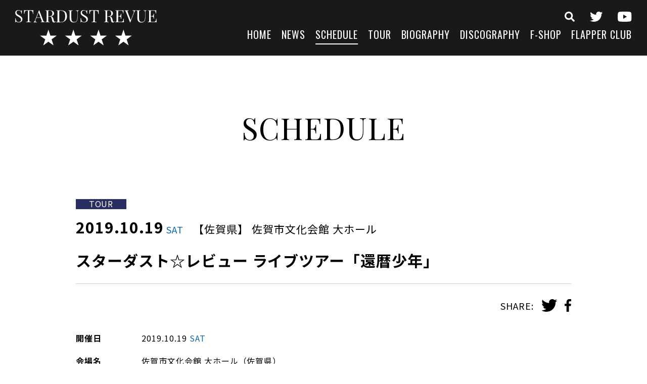

--- FILE ---
content_type: text/html; charset=UTF-8
request_url: https://s-d-r.jp/schedule/%E3%82%B9%E3%82%BF%E3%83%BC%E3%83%80%E3%82%B9%E3%83%88%E2%98%86%E3%83%AC%E3%83%93%E3%83%A5%E3%83%BC-%E3%83%A9%E3%82%A4%E3%83%96%E3%83%84%E3%82%A2%E3%83%BC%E3%80%8C%E9%82%84%E6%9A%A6%E5%B0%91-70/
body_size: 8280
content:
<!DOCTYPE html>
<html lang="ja">
<head>
<meta charset="UTF-8">
<meta http-equiv="X-UA-Compatible" content="IE=Edge">
<meta name="viewport" content="width=device-width,initial-scale=1">
<meta name="format-detection" content="telephone=no">


<link rel="icon" href="https://s-d-r.jp/wp-content/themes/stardustrevue/img/favicon.ico">
<link rel="apple-touch-icon" sizes="180x180" href="https://s-d-r.jp/wp-content/themes/stardustrevue/img/apple-touch-icon.png">
<link href="https://fonts.googleapis.com/css?family=Noto+Sans+JP:400,700|Oswald|Playfair+Display&display=swap&subset=japanese" rel="stylesheet">
<link rel="stylesheet" type="text/css" media="all" href="https://s-d-r.jp/wp-content/themes/stardustrevue/style.css">
<link rel="stylesheet" type="text/css" media="all" href="https://s-d-r.jp/wp-content/themes/stardustrevue/css/slick.css">
<link rel="stylesheet" type="text/css" media="all" href="https://s-d-r.jp/wp-content/themes/stardustrevue/css/scroll-hint.css">
<link rel="stylesheet" type="text/css" media="all" href="https://s-d-r.jp/wp-content/themes/stardustrevue/css/modaal.min.css">
<link rel="stylesheet" type="text/css" media="all" href="https://s-d-r.jp/wp-content/themes/stardustrevue/css/common.css">

<meta name='robots' content='index, follow, max-image-preview:large, max-snippet:-1, max-video-preview:-1' />
	<style>img:is([sizes="auto" i], [sizes^="auto," i]) { contain-intrinsic-size: 3000px 1500px }</style>
	
	<!-- This site is optimized with the Yoast SEO plugin v26.4 - https://yoast.com/wordpress/plugins/seo/ -->
	<title>スターダスト☆レビュー ライブツアー「還暦少年」 - スターダスト☆レビュー オフィシャルサイト</title>
	<meta name="description" content="スターダスト☆レビュー オフィシャルサイト のSCHEDULE、「 スターダスト☆レビュー ライブツアー「還暦少年」 」です。" />
	<link rel="canonical" href="https://s-d-r.jp/schedule/スターダスト☆レビュー-ライブツアー「還暦少-70/" />
	<meta property="og:locale" content="ja_JP" />
	<meta property="og:type" content="article" />
	<meta property="og:title" content="スターダスト☆レビュー ライブツアー「還暦少年」 - スターダスト☆レビュー オフィシャルサイト" />
	<meta property="og:description" content="スターダスト☆レビュー オフィシャルサイト のSCHEDULE、「 スターダスト☆レビュー ライブツアー「還暦少年」 」です。" />
	<meta property="og:url" content="https://s-d-r.jp/schedule/スターダスト☆レビュー-ライブツアー「還暦少-70/" />
	<meta property="og:site_name" content="スターダスト☆レビュー オフィシャルサイト" />
	<meta property="article:modified_time" content="2019-12-04T05:16:41+00:00" />
	<meta property="og:image" content="https://s-d-r.jp/wp-content/uploads/headimg_20240214-2.jpg" />
	<meta property="og:image:width" content="1920" />
	<meta property="og:image:height" content="1080" />
	<meta property="og:image:type" content="image/jpeg" />
	<meta name="twitter:card" content="summary_large_image" />
	<script type="application/ld+json" class="yoast-schema-graph">{"@context":"https://schema.org","@graph":[{"@type":"WebPage","@id":"https://s-d-r.jp/schedule/%e3%82%b9%e3%82%bf%e3%83%bc%e3%83%80%e3%82%b9%e3%83%88%e2%98%86%e3%83%ac%e3%83%93%e3%83%a5%e3%83%bc-%e3%83%a9%e3%82%a4%e3%83%96%e3%83%84%e3%82%a2%e3%83%bc%e3%80%8c%e9%82%84%e6%9a%a6%e5%b0%91-70/","url":"https://s-d-r.jp/schedule/%e3%82%b9%e3%82%bf%e3%83%bc%e3%83%80%e3%82%b9%e3%83%88%e2%98%86%e3%83%ac%e3%83%93%e3%83%a5%e3%83%bc-%e3%83%a9%e3%82%a4%e3%83%96%e3%83%84%e3%82%a2%e3%83%bc%e3%80%8c%e9%82%84%e6%9a%a6%e5%b0%91-70/","name":"スターダスト☆レビュー ライブツアー「還暦少年」 - スターダスト☆レビュー オフィシャルサイト","isPartOf":{"@id":"https://s-d-r.jp/#website"},"datePublished":"2019-06-24T15:00:00+00:00","dateModified":"2019-12-04T05:16:41+00:00","description":"スターダスト☆レビュー オフィシャルサイト のSCHEDULE、「 スターダスト☆レビュー ライブツアー「還暦少年」 」です。","breadcrumb":{"@id":"https://s-d-r.jp/schedule/%e3%82%b9%e3%82%bf%e3%83%bc%e3%83%80%e3%82%b9%e3%83%88%e2%98%86%e3%83%ac%e3%83%93%e3%83%a5%e3%83%bc-%e3%83%a9%e3%82%a4%e3%83%96%e3%83%84%e3%82%a2%e3%83%bc%e3%80%8c%e9%82%84%e6%9a%a6%e5%b0%91-70/#breadcrumb"},"inLanguage":"ja","potentialAction":[{"@type":"ReadAction","target":["https://s-d-r.jp/schedule/%e3%82%b9%e3%82%bf%e3%83%bc%e3%83%80%e3%82%b9%e3%83%88%e2%98%86%e3%83%ac%e3%83%93%e3%83%a5%e3%83%bc-%e3%83%a9%e3%82%a4%e3%83%96%e3%83%84%e3%82%a2%e3%83%bc%e3%80%8c%e9%82%84%e6%9a%a6%e5%b0%91-70/"]}]},{"@type":"BreadcrumbList","@id":"https://s-d-r.jp/schedule/%e3%82%b9%e3%82%bf%e3%83%bc%e3%83%80%e3%82%b9%e3%83%88%e2%98%86%e3%83%ac%e3%83%93%e3%83%a5%e3%83%bc-%e3%83%a9%e3%82%a4%e3%83%96%e3%83%84%e3%82%a2%e3%83%bc%e3%80%8c%e9%82%84%e6%9a%a6%e5%b0%91-70/#breadcrumb","itemListElement":[{"@type":"ListItem","position":1,"name":"ホーム","item":"https://s-d-r.jp/"},{"@type":"ListItem","position":2,"name":"SCHEDULE","item":"https://s-d-r.jp/schedule/"},{"@type":"ListItem","position":3,"name":"スターダスト☆レビュー ライブツアー「還暦少年」"}]},{"@type":"WebSite","@id":"https://s-d-r.jp/#website","url":"https://s-d-r.jp/","name":"スターダスト☆レビュー オフィシャルサイト","description":"Just another WordPress site","potentialAction":[{"@type":"SearchAction","target":{"@type":"EntryPoint","urlTemplate":"https://s-d-r.jp/?s={search_term_string}"},"query-input":{"@type":"PropertyValueSpecification","valueRequired":true,"valueName":"search_term_string"}}],"inLanguage":"ja"}]}</script>
	<!-- / Yoast SEO plugin. -->


<link rel="alternate" type="application/rss+xml" title="スターダスト☆レビュー オフィシャルサイト &raquo; スターダスト☆レビュー ライブツアー「還暦少年」 のコメントのフィード" href="https://s-d-r.jp/schedule/%e3%82%b9%e3%82%bf%e3%83%bc%e3%83%80%e3%82%b9%e3%83%88%e2%98%86%e3%83%ac%e3%83%93%e3%83%a5%e3%83%bc-%e3%83%a9%e3%82%a4%e3%83%96%e3%83%84%e3%82%a2%e3%83%bc%e3%80%8c%e9%82%84%e6%9a%a6%e5%b0%91-70/feed/" />
		<!-- This site uses the Google Analytics by ExactMetrics plugin v8.10.1 - Using Analytics tracking - https://www.exactmetrics.com/ -->
		<!-- Note: ExactMetrics is not currently configured on this site. The site owner needs to authenticate with Google Analytics in the ExactMetrics settings panel. -->
					<!-- No tracking code set -->
				<!-- / Google Analytics by ExactMetrics -->
		<script type="text/javascript">
/* <![CDATA[ */
window._wpemojiSettings = {"baseUrl":"https:\/\/s.w.org\/images\/core\/emoji\/16.0.1\/72x72\/","ext":".png","svgUrl":"https:\/\/s.w.org\/images\/core\/emoji\/16.0.1\/svg\/","svgExt":".svg","source":{"concatemoji":"https:\/\/s-d-r.jp\/wp-includes\/js\/wp-emoji-release.min.js?ver=6.8.3"}};
/*! This file is auto-generated */
!function(s,n){var o,i,e;function c(e){try{var t={supportTests:e,timestamp:(new Date).valueOf()};sessionStorage.setItem(o,JSON.stringify(t))}catch(e){}}function p(e,t,n){e.clearRect(0,0,e.canvas.width,e.canvas.height),e.fillText(t,0,0);var t=new Uint32Array(e.getImageData(0,0,e.canvas.width,e.canvas.height).data),a=(e.clearRect(0,0,e.canvas.width,e.canvas.height),e.fillText(n,0,0),new Uint32Array(e.getImageData(0,0,e.canvas.width,e.canvas.height).data));return t.every(function(e,t){return e===a[t]})}function u(e,t){e.clearRect(0,0,e.canvas.width,e.canvas.height),e.fillText(t,0,0);for(var n=e.getImageData(16,16,1,1),a=0;a<n.data.length;a++)if(0!==n.data[a])return!1;return!0}function f(e,t,n,a){switch(t){case"flag":return n(e,"\ud83c\udff3\ufe0f\u200d\u26a7\ufe0f","\ud83c\udff3\ufe0f\u200b\u26a7\ufe0f")?!1:!n(e,"\ud83c\udde8\ud83c\uddf6","\ud83c\udde8\u200b\ud83c\uddf6")&&!n(e,"\ud83c\udff4\udb40\udc67\udb40\udc62\udb40\udc65\udb40\udc6e\udb40\udc67\udb40\udc7f","\ud83c\udff4\u200b\udb40\udc67\u200b\udb40\udc62\u200b\udb40\udc65\u200b\udb40\udc6e\u200b\udb40\udc67\u200b\udb40\udc7f");case"emoji":return!a(e,"\ud83e\udedf")}return!1}function g(e,t,n,a){var r="undefined"!=typeof WorkerGlobalScope&&self instanceof WorkerGlobalScope?new OffscreenCanvas(300,150):s.createElement("canvas"),o=r.getContext("2d",{willReadFrequently:!0}),i=(o.textBaseline="top",o.font="600 32px Arial",{});return e.forEach(function(e){i[e]=t(o,e,n,a)}),i}function t(e){var t=s.createElement("script");t.src=e,t.defer=!0,s.head.appendChild(t)}"undefined"!=typeof Promise&&(o="wpEmojiSettingsSupports",i=["flag","emoji"],n.supports={everything:!0,everythingExceptFlag:!0},e=new Promise(function(e){s.addEventListener("DOMContentLoaded",e,{once:!0})}),new Promise(function(t){var n=function(){try{var e=JSON.parse(sessionStorage.getItem(o));if("object"==typeof e&&"number"==typeof e.timestamp&&(new Date).valueOf()<e.timestamp+604800&&"object"==typeof e.supportTests)return e.supportTests}catch(e){}return null}();if(!n){if("undefined"!=typeof Worker&&"undefined"!=typeof OffscreenCanvas&&"undefined"!=typeof URL&&URL.createObjectURL&&"undefined"!=typeof Blob)try{var e="postMessage("+g.toString()+"("+[JSON.stringify(i),f.toString(),p.toString(),u.toString()].join(",")+"));",a=new Blob([e],{type:"text/javascript"}),r=new Worker(URL.createObjectURL(a),{name:"wpTestEmojiSupports"});return void(r.onmessage=function(e){c(n=e.data),r.terminate(),t(n)})}catch(e){}c(n=g(i,f,p,u))}t(n)}).then(function(e){for(var t in e)n.supports[t]=e[t],n.supports.everything=n.supports.everything&&n.supports[t],"flag"!==t&&(n.supports.everythingExceptFlag=n.supports.everythingExceptFlag&&n.supports[t]);n.supports.everythingExceptFlag=n.supports.everythingExceptFlag&&!n.supports.flag,n.DOMReady=!1,n.readyCallback=function(){n.DOMReady=!0}}).then(function(){return e}).then(function(){var e;n.supports.everything||(n.readyCallback(),(e=n.source||{}).concatemoji?t(e.concatemoji):e.wpemoji&&e.twemoji&&(t(e.twemoji),t(e.wpemoji)))}))}((window,document),window._wpemojiSettings);
/* ]]> */
</script>
<style id='wp-emoji-styles-inline-css' type='text/css'>

	img.wp-smiley, img.emoji {
		display: inline !important;
		border: none !important;
		box-shadow: none !important;
		height: 1em !important;
		width: 1em !important;
		margin: 0 0.07em !important;
		vertical-align: -0.1em !important;
		background: none !important;
		padding: 0 !important;
	}
</style>
<link rel='stylesheet' id='wp-block-library-css' href='https://s-d-r.jp/wp-includes/css/dist/block-library/style.min.css?ver=6.8.3' type='text/css' media='all' />
<style id='classic-theme-styles-inline-css' type='text/css'>
/*! This file is auto-generated */
.wp-block-button__link{color:#fff;background-color:#32373c;border-radius:9999px;box-shadow:none;text-decoration:none;padding:calc(.667em + 2px) calc(1.333em + 2px);font-size:1.125em}.wp-block-file__button{background:#32373c;color:#fff;text-decoration:none}
</style>
<style id='global-styles-inline-css' type='text/css'>
:root{--wp--preset--aspect-ratio--square: 1;--wp--preset--aspect-ratio--4-3: 4/3;--wp--preset--aspect-ratio--3-4: 3/4;--wp--preset--aspect-ratio--3-2: 3/2;--wp--preset--aspect-ratio--2-3: 2/3;--wp--preset--aspect-ratio--16-9: 16/9;--wp--preset--aspect-ratio--9-16: 9/16;--wp--preset--color--black: #000000;--wp--preset--color--cyan-bluish-gray: #abb8c3;--wp--preset--color--white: #ffffff;--wp--preset--color--pale-pink: #f78da7;--wp--preset--color--vivid-red: #cf2e2e;--wp--preset--color--luminous-vivid-orange: #ff6900;--wp--preset--color--luminous-vivid-amber: #fcb900;--wp--preset--color--light-green-cyan: #7bdcb5;--wp--preset--color--vivid-green-cyan: #00d084;--wp--preset--color--pale-cyan-blue: #8ed1fc;--wp--preset--color--vivid-cyan-blue: #0693e3;--wp--preset--color--vivid-purple: #9b51e0;--wp--preset--gradient--vivid-cyan-blue-to-vivid-purple: linear-gradient(135deg,rgba(6,147,227,1) 0%,rgb(155,81,224) 100%);--wp--preset--gradient--light-green-cyan-to-vivid-green-cyan: linear-gradient(135deg,rgb(122,220,180) 0%,rgb(0,208,130) 100%);--wp--preset--gradient--luminous-vivid-amber-to-luminous-vivid-orange: linear-gradient(135deg,rgba(252,185,0,1) 0%,rgba(255,105,0,1) 100%);--wp--preset--gradient--luminous-vivid-orange-to-vivid-red: linear-gradient(135deg,rgba(255,105,0,1) 0%,rgb(207,46,46) 100%);--wp--preset--gradient--very-light-gray-to-cyan-bluish-gray: linear-gradient(135deg,rgb(238,238,238) 0%,rgb(169,184,195) 100%);--wp--preset--gradient--cool-to-warm-spectrum: linear-gradient(135deg,rgb(74,234,220) 0%,rgb(151,120,209) 20%,rgb(207,42,186) 40%,rgb(238,44,130) 60%,rgb(251,105,98) 80%,rgb(254,248,76) 100%);--wp--preset--gradient--blush-light-purple: linear-gradient(135deg,rgb(255,206,236) 0%,rgb(152,150,240) 100%);--wp--preset--gradient--blush-bordeaux: linear-gradient(135deg,rgb(254,205,165) 0%,rgb(254,45,45) 50%,rgb(107,0,62) 100%);--wp--preset--gradient--luminous-dusk: linear-gradient(135deg,rgb(255,203,112) 0%,rgb(199,81,192) 50%,rgb(65,88,208) 100%);--wp--preset--gradient--pale-ocean: linear-gradient(135deg,rgb(255,245,203) 0%,rgb(182,227,212) 50%,rgb(51,167,181) 100%);--wp--preset--gradient--electric-grass: linear-gradient(135deg,rgb(202,248,128) 0%,rgb(113,206,126) 100%);--wp--preset--gradient--midnight: linear-gradient(135deg,rgb(2,3,129) 0%,rgb(40,116,252) 100%);--wp--preset--font-size--small: 13px;--wp--preset--font-size--medium: 20px;--wp--preset--font-size--large: 36px;--wp--preset--font-size--x-large: 42px;--wp--preset--spacing--20: 0.44rem;--wp--preset--spacing--30: 0.67rem;--wp--preset--spacing--40: 1rem;--wp--preset--spacing--50: 1.5rem;--wp--preset--spacing--60: 2.25rem;--wp--preset--spacing--70: 3.38rem;--wp--preset--spacing--80: 5.06rem;--wp--preset--shadow--natural: 6px 6px 9px rgba(0, 0, 0, 0.2);--wp--preset--shadow--deep: 12px 12px 50px rgba(0, 0, 0, 0.4);--wp--preset--shadow--sharp: 6px 6px 0px rgba(0, 0, 0, 0.2);--wp--preset--shadow--outlined: 6px 6px 0px -3px rgba(255, 255, 255, 1), 6px 6px rgba(0, 0, 0, 1);--wp--preset--shadow--crisp: 6px 6px 0px rgba(0, 0, 0, 1);}:where(.is-layout-flex){gap: 0.5em;}:where(.is-layout-grid){gap: 0.5em;}body .is-layout-flex{display: flex;}.is-layout-flex{flex-wrap: wrap;align-items: center;}.is-layout-flex > :is(*, div){margin: 0;}body .is-layout-grid{display: grid;}.is-layout-grid > :is(*, div){margin: 0;}:where(.wp-block-columns.is-layout-flex){gap: 2em;}:where(.wp-block-columns.is-layout-grid){gap: 2em;}:where(.wp-block-post-template.is-layout-flex){gap: 1.25em;}:where(.wp-block-post-template.is-layout-grid){gap: 1.25em;}.has-black-color{color: var(--wp--preset--color--black) !important;}.has-cyan-bluish-gray-color{color: var(--wp--preset--color--cyan-bluish-gray) !important;}.has-white-color{color: var(--wp--preset--color--white) !important;}.has-pale-pink-color{color: var(--wp--preset--color--pale-pink) !important;}.has-vivid-red-color{color: var(--wp--preset--color--vivid-red) !important;}.has-luminous-vivid-orange-color{color: var(--wp--preset--color--luminous-vivid-orange) !important;}.has-luminous-vivid-amber-color{color: var(--wp--preset--color--luminous-vivid-amber) !important;}.has-light-green-cyan-color{color: var(--wp--preset--color--light-green-cyan) !important;}.has-vivid-green-cyan-color{color: var(--wp--preset--color--vivid-green-cyan) !important;}.has-pale-cyan-blue-color{color: var(--wp--preset--color--pale-cyan-blue) !important;}.has-vivid-cyan-blue-color{color: var(--wp--preset--color--vivid-cyan-blue) !important;}.has-vivid-purple-color{color: var(--wp--preset--color--vivid-purple) !important;}.has-black-background-color{background-color: var(--wp--preset--color--black) !important;}.has-cyan-bluish-gray-background-color{background-color: var(--wp--preset--color--cyan-bluish-gray) !important;}.has-white-background-color{background-color: var(--wp--preset--color--white) !important;}.has-pale-pink-background-color{background-color: var(--wp--preset--color--pale-pink) !important;}.has-vivid-red-background-color{background-color: var(--wp--preset--color--vivid-red) !important;}.has-luminous-vivid-orange-background-color{background-color: var(--wp--preset--color--luminous-vivid-orange) !important;}.has-luminous-vivid-amber-background-color{background-color: var(--wp--preset--color--luminous-vivid-amber) !important;}.has-light-green-cyan-background-color{background-color: var(--wp--preset--color--light-green-cyan) !important;}.has-vivid-green-cyan-background-color{background-color: var(--wp--preset--color--vivid-green-cyan) !important;}.has-pale-cyan-blue-background-color{background-color: var(--wp--preset--color--pale-cyan-blue) !important;}.has-vivid-cyan-blue-background-color{background-color: var(--wp--preset--color--vivid-cyan-blue) !important;}.has-vivid-purple-background-color{background-color: var(--wp--preset--color--vivid-purple) !important;}.has-black-border-color{border-color: var(--wp--preset--color--black) !important;}.has-cyan-bluish-gray-border-color{border-color: var(--wp--preset--color--cyan-bluish-gray) !important;}.has-white-border-color{border-color: var(--wp--preset--color--white) !important;}.has-pale-pink-border-color{border-color: var(--wp--preset--color--pale-pink) !important;}.has-vivid-red-border-color{border-color: var(--wp--preset--color--vivid-red) !important;}.has-luminous-vivid-orange-border-color{border-color: var(--wp--preset--color--luminous-vivid-orange) !important;}.has-luminous-vivid-amber-border-color{border-color: var(--wp--preset--color--luminous-vivid-amber) !important;}.has-light-green-cyan-border-color{border-color: var(--wp--preset--color--light-green-cyan) !important;}.has-vivid-green-cyan-border-color{border-color: var(--wp--preset--color--vivid-green-cyan) !important;}.has-pale-cyan-blue-border-color{border-color: var(--wp--preset--color--pale-cyan-blue) !important;}.has-vivid-cyan-blue-border-color{border-color: var(--wp--preset--color--vivid-cyan-blue) !important;}.has-vivid-purple-border-color{border-color: var(--wp--preset--color--vivid-purple) !important;}.has-vivid-cyan-blue-to-vivid-purple-gradient-background{background: var(--wp--preset--gradient--vivid-cyan-blue-to-vivid-purple) !important;}.has-light-green-cyan-to-vivid-green-cyan-gradient-background{background: var(--wp--preset--gradient--light-green-cyan-to-vivid-green-cyan) !important;}.has-luminous-vivid-amber-to-luminous-vivid-orange-gradient-background{background: var(--wp--preset--gradient--luminous-vivid-amber-to-luminous-vivid-orange) !important;}.has-luminous-vivid-orange-to-vivid-red-gradient-background{background: var(--wp--preset--gradient--luminous-vivid-orange-to-vivid-red) !important;}.has-very-light-gray-to-cyan-bluish-gray-gradient-background{background: var(--wp--preset--gradient--very-light-gray-to-cyan-bluish-gray) !important;}.has-cool-to-warm-spectrum-gradient-background{background: var(--wp--preset--gradient--cool-to-warm-spectrum) !important;}.has-blush-light-purple-gradient-background{background: var(--wp--preset--gradient--blush-light-purple) !important;}.has-blush-bordeaux-gradient-background{background: var(--wp--preset--gradient--blush-bordeaux) !important;}.has-luminous-dusk-gradient-background{background: var(--wp--preset--gradient--luminous-dusk) !important;}.has-pale-ocean-gradient-background{background: var(--wp--preset--gradient--pale-ocean) !important;}.has-electric-grass-gradient-background{background: var(--wp--preset--gradient--electric-grass) !important;}.has-midnight-gradient-background{background: var(--wp--preset--gradient--midnight) !important;}.has-small-font-size{font-size: var(--wp--preset--font-size--small) !important;}.has-medium-font-size{font-size: var(--wp--preset--font-size--medium) !important;}.has-large-font-size{font-size: var(--wp--preset--font-size--large) !important;}.has-x-large-font-size{font-size: var(--wp--preset--font-size--x-large) !important;}
:where(.wp-block-post-template.is-layout-flex){gap: 1.25em;}:where(.wp-block-post-template.is-layout-grid){gap: 1.25em;}
:where(.wp-block-columns.is-layout-flex){gap: 2em;}:where(.wp-block-columns.is-layout-grid){gap: 2em;}
:root :where(.wp-block-pullquote){font-size: 1.5em;line-height: 1.6;}
</style>
<link rel='stylesheet' id='wp-members-css' href='https://s-d-r.jp/wp-content/plugins/wp-members/assets/css/forms/generic-no-float.min.css?ver=3.5.4.3' type='text/css' media='all' />
<link rel="https://api.w.org/" href="https://s-d-r.jp/wp-json/" /><link rel="EditURI" type="application/rsd+xml" title="RSD" href="https://s-d-r.jp/xmlrpc.php?rsd" />
<meta name="generator" content="WordPress 6.8.3" />
<link rel='shortlink' href='https://s-d-r.jp/?p=7686' />
<link rel="alternate" title="oEmbed (JSON)" type="application/json+oembed" href="https://s-d-r.jp/wp-json/oembed/1.0/embed?url=https%3A%2F%2Fs-d-r.jp%2Fschedule%2F%25e3%2582%25b9%25e3%2582%25bf%25e3%2583%25bc%25e3%2583%2580%25e3%2582%25b9%25e3%2583%2588%25e2%2598%2586%25e3%2583%25ac%25e3%2583%2593%25e3%2583%25a5%25e3%2583%25bc-%25e3%2583%25a9%25e3%2582%25a4%25e3%2583%2596%25e3%2583%2584%25e3%2582%25a2%25e3%2583%25bc%25e3%2580%258c%25e9%2582%2584%25e6%259a%25a6%25e5%25b0%2591-70%2F" />
<link rel="alternate" title="oEmbed (XML)" type="text/xml+oembed" href="https://s-d-r.jp/wp-json/oembed/1.0/embed?url=https%3A%2F%2Fs-d-r.jp%2Fschedule%2F%25e3%2582%25b9%25e3%2582%25bf%25e3%2583%25bc%25e3%2583%2580%25e3%2582%25b9%25e3%2583%2588%25e2%2598%2586%25e3%2583%25ac%25e3%2583%2593%25e3%2583%25a5%25e3%2583%25bc-%25e3%2583%25a9%25e3%2582%25a4%25e3%2583%2596%25e3%2583%2584%25e3%2582%25a2%25e3%2583%25bc%25e3%2580%258c%25e9%2582%2584%25e6%259a%25a6%25e5%25b0%2591-70%2F&#038;format=xml" />

</head>

<body data-rsssl=1 class="wp-singular schedule-template-default single single-schedule postid-7686 wp-theme-stardustrevue">

<header class="l-header">
<div class="l-header__left">
<div class="site-logo"><a href="https://s-d-r.jp/" class="site-logo__link"><img src="https://s-d-r.jp/wp-content/themes/stardustrevue/img/logo-site-wht.svg" class="site-logo__img" alt="スターダスト☆レビュー オフィシャルサイト" /></a></div>
<div class="gnavi-btn"><span></span><span></span><span></span></div>
</div><!--/l-header__left-->
<div class="l-header__right l-gnavi">


<div class="l-gnavi__inner">
<div class="site-logo forSP"><a href="https://s-d-r.jp/" class="site-logo__link"><img src="https://s-d-r.jp/wp-content/themes/stardustrevue/img/logo-site-wht.svg" class="site-logo__img" alt="スターダスト☆レビュー オフィシャルサイト" /></a></div>

<ul class="icon-menu icon-menu--header">
<li class="icon-menu__item icon-menu__item--search"><a href="https://s-d-r.jp/search-top/" class="icon-menu__link"><img src="https://s-d-r.jp/wp-content/themes/stardustrevue/img/icon-search.svg" class="icon-menu__img" alt="検索"></a></li>
<li class="icon-menu__item icon-menu__item--twitter"><a href="https://twitter.com/stardustrevuech" class="icon-menu__link" target="_blank" rel="noopener"><img src="https://s-d-r.jp/wp-content/themes/stardustrevue/img/icon-twitter-wht.svg" class="icon-menu__img" alt="twitter" /></a></li>
<li class="icon-menu__item icon-menu__item--youtube"><a href="https://www.youtube.com/channel/UCrSynRosDArm5c25ESmVm4A" class="icon-menu__link" target="_blank" rel="noopener"><img src="https://s-d-r.jp/wp-content/themes/stardustrevue/img/icon-youtube-wht.svg" class="icon-menu__img" alt="youtube" /></a></li>
</ul>

<nav>
<ul class="header-menu">
<li class="header-menu__item"><a href="https://s-d-r.jp/" class="header-menu__link">HOME</a></li>
<li class="header-menu__item"><a href="https://s-d-r.jp/news/" class="header-menu__link">NEWS</a></li>
<li class="header-menu__item"><a href="https://s-d-r.jp/schedule/" class="header-menu__link is-active">SCHEDULE</a></li>
<li class="header-menu__item"><a href="https://s-d-r.jp/tour/" class="header-menu__link">TOUR</a></li>
<li class="header-menu__item"><a href="https://s-d-r.jp/biography/" class="header-menu__link">BIOGRAPHY</a></li>
<li class="header-menu__item"><a href="https://s-d-r.jp/discography/" class="header-menu__link">DISCOGRAPHY</a></li>
<li class="header-menu__item"><a href="https://s-d-r.stores.jp/" class="header-menu__link" target="_blank" rel="noopener">F-SHOP</a></li>
<li class="header-menu__item"><a href="https://s-d-r.jp/flapper-club/" class="header-menu__link">FLAPPER CLUB</a></li>
</ul>
</nav>

</div><!--/l-gnavi__inner-->
</div><!--/l-header__right-->
</header><!--/l-header-->
<div class="l-contents">
<main class="l-main">


<section class="l-section fadeIn">
<h1 class="section-title">SCHEDULE</h1>


<div class="l-section-box">
<article class="schedule-detail">

	<div class="schedule-detail__header">
		
				<div class="schedule-category-wrapper">
						<span class="schedule-category schedule-category--tour">TOUR</span>
					</div>
		
		<span class="schedule-detail__date">2019.10.19<span class="schedule-week schedule-week--small schedule-week--sat">SAT</span></span>
		<span class="schedule-detail__location">
			【佐賀県】			佐賀市文化会館 大ホール		</span>
		<h2 class="schedule-detail__title">スターダスト☆レビュー ライブツアー「還暦少年」</h2>

		<dl class="post-share">
			<dt class="post-share__label">SHARE:</dt>
			<dd class="post-share__content">
				<ul class="post-share-list">
<li class="post-share-list__item"><a onClick="window.open(encodeURI(decodeURI(this.href)), 'tweetwindow', 'width=650, height=470, personalbar=0, toolbar=0, scrollbars=1, sizable=1'); return false;" href="https://twitter.com/share?text=%E3%82%B9%E3%82%BF%E3%83%BC%E3%83%80%E3%82%B9%E3%83%88%E2%98%86%E3%83%AC%E3%83%93%E3%83%A5%E3%83%BC+%E3%83%A9%E3%82%A4%E3%83%96%E3%83%84%E3%82%A2%E3%83%BC%E3%80%8C%E9%82%84%E6%9A%A6%E5%B0%91%E5%B9%B4%E3%80%8D&url=https://s-d-r.jp/schedule/%e3%82%b9%e3%82%bf%e3%83%bc%e3%83%80%e3%82%b9%e3%83%88%e2%98%86%e3%83%ac%e3%83%93%e3%83%a5%e3%83%bc-%e3%83%a9%e3%82%a4%e3%83%96%e3%83%84%e3%82%a2%e3%83%bc%e3%80%8c%e9%82%84%e6%9a%a6%e5%b0%91-70/" class="post-share-list__link"><img src="https://s-d-r.jp/wp-content/themes/stardustrevue/img/icon-twitter.svg" class="post-share-list__img" alt="twitter" /></a></li>
<li class="post-share-list__item"><a onClick="window.open(encodeURI(decodeURI(this.href)), 'tweetwindow', 'width=650, height=470, personalbar=0, toolbar=0, scrollbars=1, sizable=1'); return false;" href="https://www.facebook.com/sharer/sharer.php?u=https://s-d-r.jp/schedule/%e3%82%b9%e3%82%bf%e3%83%bc%e3%83%80%e3%82%b9%e3%83%88%e2%98%86%e3%83%ac%e3%83%93%e3%83%a5%e3%83%bc-%e3%83%a9%e3%82%a4%e3%83%96%e3%83%84%e3%82%a2%e3%83%bc%e3%80%8c%e9%82%84%e6%9a%a6%e5%b0%91-70/" class="post-share-list__link"><img src="https://s-d-r.jp/wp-content/themes/stardustrevue/img/icon-facebook.svg" class="post-share-list__img" alt="facebook" /></a></li>
</ul>			</dd>
		</dl>
	</div><!--/schedule-detail__header-->

	<div class="schedule-detail__body">
		<dl class="schedule-detail__summary">

					<dt class="schedule-detail__summary__label">開催日</dt>
			<dd class="schedule-detail__summary__content">2019.10.19<span class="schedule-week schedule-week--sat">SAT</span></dd>
		
					<dt class="schedule-detail__summary__label">会場名</dt>
			<dd class="schedule-detail__summary__content">佐賀市文化会館 大ホール（佐賀県）</dd>
		
		
					<dt class="schedule-detail__summary__label">開場</dt>
			<dd class="schedule-detail__summary__content">16:30</dd>
		
					<dt class="schedule-detail__summary__label">開演</dt>
			<dd class="schedule-detail__summary__content">17:00</dd>
		
			
		
					<dt class="schedule-detail__summary__label">一般発売日</dt>
			<dd class="schedule-detail__summary__content">2019/07/27</dd>
		
					<dt class="schedule-detail__summary__label">お問合せ</dt>
			<dd class="schedule-detail__summary__content"><p><span style="text-decoration: underline; color: #3366ff;"><a style="color: #3366ff; text-decoration: underline;" href="http://www.sagaroon.net" target="_blank" rel="noopener">RO♪ONミングアーツ</a></span>TEL:0952-26-2361</p></dd>
		
		</dl>

		
	</div><!--/schedule-detail__body-->

</article><!--/schedule-detail-->

<div class="pagenavi-wrapper">
	<ul class="pagenavi-list">
		<li class="pagenavi-list__item"><a class="pagenavi-list__link pagenavi-list__link--back" href="https://s-d-r.jp/schedule/">BACK TO LIST</a></li>
	</ul>
</div>
</div><!--/l-section-box-->


</section><!--/l-section-->


</main><!--/l-main-->

<div class="l-contents-bottom">

<ul class="contents-banner">
<li class="contents-banner__item">
<a href="https://s-d-r.jp/news/%e7%be%a9%e6%8f%b4%e9%87%91%e6%b4%bb%e5%8b%95%e3%81%ab%e3%81%94%e5%8d%94%e5%8a%9b%e9%a0%82%e3%81%8d%e3%81%be%e3%81%97%e3%81%9f%e3%83%95%e3%82%a1%e3%83%b3%e3%81%ae%e7%9a%86%e6%a7%98%e3%81%b8/" class="contents-banner__link">
<img src="https://s-d-r.jp/wp-content/uploads/contents-banner01.jpg" alt="" class="contents-banner__img" />
</a>
</li>
<li class="contents-banner__item">
<a href="https://s-d-r.stores.jp/" class="contents-banner__link" target="_blank" rel="noopener">
<img src="https://s-d-r.jp/wp-content/uploads/contents-banner02.jpg" alt="" class="contents-banner__img" />
</a>
</li>
<li class="contents-banner__item">
<a href=" https://s-d-r.jp/ライブにご来場される皆様へ/ " class="contents-banner__link">
<img src="https://s-d-r.jp/wp-content/uploads/contents-banner03.jpg" alt="" class="contents-banner__img" />
</a>
</li>
<li class="contents-banner__item">
<a href="https://www.youtube.com/channel/UCrSynRosDArm5c25ESmVm4A" class="contents-banner__link" target="_blank" rel="noopener">
<img src="https://s-d-r.jp/wp-content/uploads/contents-banner04.jpg" alt="" class="contents-banner__img" />
</a>
</li>
</ul><!--/mv-banner-list-->

</div><!--l-contents-bottom-->

</div><!--/l-contents-->

<footer class="l-footer">

<ul class="icon-menu icon-menu--footer">
<li class="icon-menu__item icon-menu__item--search"><a href="https://s-d-r.jp/search-top/" class="icon-menu__link"><img src="https://s-d-r.jp/wp-content/themes/stardustrevue/img/icon-search.svg" class="icon-menu__img" alt="検索"></a></li>
<li class="icon-menu__item icon-menu__item--twitter"><a href="https://twitter.com/stardustrevuech" class="icon-menu__link" target="_blank" rel="noopener"><img src="https://s-d-r.jp/wp-content/themes/stardustrevue/img/icon-twitter-wht.svg" class="icon-menu__img" alt="twitter" /></a></li>
<li class="icon-menu__item icon-menu__item--youtube"><a href="https://www.youtube.com/channel/UCrSynRosDArm5c25ESmVm4A" class="icon-menu__link" target="_blank" rel="noopener"><img src="https://s-d-r.jp/wp-content/themes/stardustrevue/img/icon-youtube-wht.svg" class="icon-menu__img" alt="youtube" /></a></li>
</ul>

<ul class="footer-menu">
<li class="footer-menu__item"><a href="https://s-d-r.jp/" class="footer-menu__link">HOME</a></li>
<li class="footer-menu__item"><a href="https://s-d-r.jp/news/" class="footer-menu__link">NEWS</a></li>
<li class="footer-menu__item"><a href="https://s-d-r.jp/schedule/" class="footer-menu__link">SCHEDULE</a></li>
<li class="footer-menu__item"><a href="https://s-d-r.jp/tour/" class="footer-menu__link">TOUR</a></li>
<li class="footer-menu__item"><a href="https://s-d-r.jp/biography/" class="footer-menu__link">BIOGRAPHY</a></li>
<li class="footer-menu__item"><a href="https://s-d-r.jp/discography/" class="footer-menu__link">DISCOGRAPHY</a></li>
<li class="footer-menu__item"><a href="https://s-d-r.stores.jp/" class="footer-menu__link" target="_blank" rel="noopener">F-SHOP</a></li>
<li class="footer-menu__item"><a href="https://s-d-r.jp/flapper-club/" class="footer-menu__link">FLAPPER CLUB</a></li>
</ul>

<ul class="footer-sub-menu">
<li class="footer-sub-menu__item"><a href="https://s-d-r.jp/contact/" class="footer-sub-menu__link">お問い合わせ</a></li>
<li class="footer-sub-menu__item"><a href="https://s-d-r.jp/sitepolicy/" class="footer-sub-menu__link">サイトポリシー</a></li>
<li class="footer-sub-menu__item"><a href="https://s-d-r.jp/privacypolicy/" class="footer-sub-menu__link">プライバシーポリシー</a></li>
</ul>

<p class="copyright">&copy;&nbsp;Rhapsody All Rights Reserved.</p>
</footer><!--/l-footer-->

<script src="https://s-d-r.jp/wp-content/themes/stardustrevue/js/common.js"></script>

<script type="speculationrules">
{"prefetch":[{"source":"document","where":{"and":[{"href_matches":"\/*"},{"not":{"href_matches":["\/wp-*.php","\/wp-admin\/*","\/wp-content\/uploads\/*","\/wp-content\/*","\/wp-content\/plugins\/*","\/wp-content\/themes\/stardustrevue\/*","\/*\\?(.+)"]}},{"not":{"selector_matches":"a[rel~=\"nofollow\"]"}},{"not":{"selector_matches":".no-prefetch, .no-prefetch a"}}]},"eagerness":"conservative"}]}
</script>
<script type="text/javascript">
 (function(w,d,s){
  var f=d.getElementsByTagName(s)[0],j=d.createElement(s);
  j.async=true;j.src='https://dmp.im-apps.net/js/1015436/0001/itm.js';
  f.parentNode.insertBefore(j, f);
 })(window,document,'script');

 var _fout_queue = _fout_queue || {}; if (_fout_queue.segment === void 0) _fout_queue.segment = {};
  if (_fout_queue.segment.queue === void 0) _fout_queue.segment.queue = [];

  _fout_queue.segment.queue.push({
    'user_id': 51060,
    'segment_id': 2548215
  });

  (function() {
    var el = document.createElement('script'); el.type = 'text/javascript'; el.async = true;
    el.src = 'https://js.fout.jp/segmentation.js';
    var s = document.getElementsByTagName('script')[0]; s.parentNode.insertBefore(el, s);
  })();

</script>
</body>
</html>


--- FILE ---
content_type: text/css
request_url: https://s-d-r.jp/wp-content/themes/stardustrevue/css/common.css
body_size: 10998
content:
@charset "UTF-8";
html {
  font-size: 62.5%;
  box-sizing: border-box;
}

body {
  margin: 0;
  padding: 0;
  font-family: "Noto Sans JP", sans-serif;
  font-size: 1.6rem;
  -webkit-text-size-adjust: 100%;
  line-height: 1;
  color: #000;
  letter-spacing: 0.06em;
}

h1, h2, h3, h4, h5, h6 {
  margin: 0;
  padding: 0;
  font-weight: normal;
  clear: both;
}

ul, ol, dl, p, img, form, dt, dd {
  margin: 0;
  padding: 0;
  border: 0;
}

li {
  list-style: none;
}

input, button, textarea, select {
  margin: 0;
  padding: 0;
  background: none;
  border: none;
  border-radius: 0;
  outline: none;
  font-size: 1.4rem;
  -webkit-appearance: none;
  -moz-appearance: none;
  appearance: none;
}

img {
  max-width: 100%;
  height: auto;
  vertical-align: bottom;
}

a {
  color: #000;
  transition: all 0.3s ease;
  outline: none;
}

a:active,
a:hover {
  color: #000;
  text-decoration: none;
}

strong {
  font-weight: bold;
}

em {
  font-style: italic;
  font-weight: normal;
}

/* microclearfix */
.cf:before,
.cf:after {
  content: " "; /* 1 */
  display: table; /* 2 */
}

.cf:after {
  clear: both;
}

/** For IE 6/7 only */
.cf {
  *zoom: 1;
}

* {
  box-sizing: border-box;
  word-break: break-all;
  -webkit-appearance: none;
}

/*
---------------------------------------------

    header settings

*/
.l-header {
  width: 100%;
  padding: 20px 30px;
  background: rgba(0, 0, 0, 0.9);
  display: flex;
  -webkit-align-items: center;
  align-items: center;
  text-align: right;
  color: #FFF;
  position: fixed;
  top: 0;
  left: 0;
  z-index: 50;
}
.l-header__left {
  width: 25%;
  text-align: left;
}
.l-header__right {
  width: 75%;
  text-align: right;
}

.header-menu {
  margin: 0 0 0 auto;
  display: flex;
  flex-wrap: wrap;
  justify-content: flex-end;
  font-family: "Oswald", sans-serif;
  font-size: 2rem;
}
.header-menu__item {
  margin: 0 0 0 20px;
}
.header-menu__link {
  padding: 0 0 10px;
  display: inline-block;
  color: #FFF;
  text-decoration: none;
  position: relative;
}
.header-menu__link:after {
  content: "";
  width: 0;
  height: 2px;
  background: #FFF;
  position: absolute;
  left: 50%;
  bottom: 0;
  transform: translate(-50%, 0);
  transition: width 0.3s ease-in-out;
}
.header-menu__link:hover {
  color: #FFF;
}
.header-menu__link:hover:after {
  width: 100%;
}
.header-menu__link.is-active:after {
  width: 100%;
}

.l-gnavi__inner {
  display: flex;
  flex-wrap: wrap;
  -webkit-justify-content: flex-end;
  justify-content: flex-end;
}
.l-gnavi nav {
  width: 100%;
  margin: 15px 0 0;
}

.gnavi-btn {
  display: none;
}

.site-logo {
  width: 100%;
  max-width: 280px;
}
.site-logo__link {
  height: 100%;
  display: block;
}
.site-logo__link:hover {
  opacity: 0.6;
}

/*
---------------------------------------------

    contents settings

*/
.l-contents--top {
  padding: 0;
}
.l-contents-bottom {
  background: #EEEEEE;
}

.l-main {
  display: block;
}

.l-2column {
  display: flex;
  align-items: center;
  justify-content: space-between;
}

/*
---------------------------------------------

    footer settings

*/
.l-footer {
  padding: 50px 30px 30px;
  background: #000;
  text-align: center;
  color: #FFF;
}

.footer-menu {
  margin: 30px auto;
  display: flex;
  flex-wrap: wrap;
  justify-content: center;
  font-family: "Oswald", sans-serif;
  font-size: 1.8rem;
}
.footer-menu__item {
  margin: 5px 0;
}
.footer-menu__item + .footer-menu__item {
  border-left: 1px solid #fff;
}
.footer-menu__link {
  padding: 0 30px;
  display: block;
  color: #FFF;
  text-decoration: none;
}
.footer-menu__link:hover {
  color: #FFF;
  opacity: 0.6;
}

.footer-sub-menu {
  margin: 30px auto;
  display: flex;
  justify-content: center;
  font-size: 1.4rem;
  letter-spacing: 0;
}
.footer-sub-menu__item {
  margin: 5px 0;
}
.footer-sub-menu__item + .footer-sub-menu__item {
  border-left: 1px solid #fff;
}
.footer-sub-menu__link {
  padding: 0 20px;
  display: block;
  color: #FFF;
  text-decoration: none;
}
.footer-sub-menu__link:hover {
  color: #FFF;
  opacity: 0.6;
}

.copyright {
  margin: 50px 0 0;
  font-size: 1.4rem;
}

/*
---------------------------------------------

    common settings

*/
.forSP {
  display: none;
}

.forPC {
  display: block;
}

@-webkit-keyframes dropDown {
  0% {
    transform: scaleY(0);
    transform-origin: center top;
  }
  60% {
    transform: scaleY(1);
    transform-origin: center top;
  }
  61% {
    transform: scaleY(1);
    transform-origin: center bottom;
  }
  100% {
    transform: scaleY(0);
    transform-origin: center bottom;
  }
}
@keyframes dropDown {
  0% {
    transform: scaleY(0);
    transform-origin: center top;
  }
  60% {
    transform: scaleY(1);
    transform-origin: center top;
  }
  61% {
    transform: scaleY(1);
    transform-origin: center bottom;
  }
  100% {
    transform: scaleY(0);
    transform-origin: center bottom;
  }
}
.fadeIn {
  opacity: 0;
  transition: opacity 1s ease;
}
.fadeIn.animated {
  opacity: 1;
}

.page-index {
  margin: -60px auto 10px;
}
.page-index__label {
  display: none;
}
.page-index-list {
  display: flex;
  -webkit-justify-content: center;
  justify-content: center;
  flex-wrap: wrap;
  font-family: "Oswald", sans-serif;
  font-size: 2rem;
}
.page-index-list__link {
  padding: 5px 15px;
  display: block;
  color: #999;
  text-decoration: none;
}
.page-index-list__link:hover {
  color: #000;
}
.page-index-list__link.is-active {
  color: #000;
}

.contents-banner {
  width: 100%;
  max-width: 1040px;
  margin: 0 auto;
  padding: 30px 30px 0;
  display: flex;
  flex-wrap: wrap;
}
.contents-banner__item {
  width: calc((100% - 90px) / 4);
  margin: 0 30px 30px 0;
}
.contents-banner__item:nth-child(4n) {
  margin: 0 0 30px 0;
}
.contents-banner__link {
  display: block;
  text-align: center;
}
.contents-banner__link:hover {
  opacity: 0.6;
}
.post-nodata {
  min-height: 300px;
  padding: 30px 0;
  text-align: center;
  font-size: 2.4rem;
}

.post-list__item {
  border-bottom: 1px solid #ccc;
  line-height: 1.4;
}
.post-list__link {
  padding: 25px 0;
  display: flex;
  text-decoration: none;
  transition: all 0.3s cubic-bezier(0.215, 0.61, 0.355, 1);
}
.post-list__link:hover {
  opacity: 0.6;
  transform: translateX(15px);
}
.post-list__left {
  width: calc(100% - 200px);
}
.post-list__right {
  width: 200px;
}
.post-list__date {
  font-size: 1.8rem;
  text-align: right;
}
.post-list__subinfo {
  margin: 10px 0 0;
}
.post-list__schedule_date {
  padding: 0 20px 0 0;
  font-size: 1.8rem;
}
.post-list__schedule_location {
  font-size: 1.8rem;
}
.post-list__title {
  font-size: 2.2rem;
  font-weight: bold;
  line-height: 1.4;
}

.post-detail .post-category {
  width: 100px;
  margin: 5px;
  padding: 1px 0 3px;
  display: block;
  background: #000;
  font-size: 1.6rem;
  text-align: center;
  color: #FFF;
}
.post-detail__header {
  margin: 0 0 30px;
}
.post-detail__body {
  line-height: 1.6;
}
.post-detail__footer {
  padding: 30px 0;
  border-bottom: 1px solid #ccc;
}
.post-detail__title {
  margin: 0 0 30px;
  padding: 25px 0;
  border-bottom: 1px solid #ccc;
  font-size: 3rem;
  font-weight: bold;
  line-height: 1.4;
}
.post-detail__date {
  font-size: 1.8rem;
  text-align: right;
}

.post-share {
  display: flex;
  justify-content: flex-end;
  -webkit-align-items: center;
  align-items: center;
  line-height: 1;
}
.post-share__label {
  font-size: 1.8rem;
}
.post-share-list {
  display: flex;
  -webkit-align-items: center;
  align-items: center;
}
.post-share-list__item {
  height: 2.5rem;
  margin: 0 0 0 15px;
}
.post-share-list__img {
  max-height: 100%;
}
.post-share-list__link {
  height: 100%;
  display: inline-block;
}

.wp-pagenavi {
  margin: 40px auto;
  display: flex;
  flex-wrap: wrap;
  justify-content: center;
}
.wp-pagenavi .pages {
  display: none;
}
.wp-pagenavi span, .wp-pagenavi a {
  margin: 5px;
  padding: 10px 15px;
}
.wp-pagenavi a {
  background: #FFF;
  border: 1px solid #ccc;
  text-decoration: none;
}
.wp-pagenavi a:hover {
  background: #000;
  border: 1px solid #000;
  color: #FFF;
}
.wp-pagenavi .current {
  background: #000;
  border: 1px solid #000;
  color: #FFF;
}

.pagenavi-wrapper {
  margin: 40px auto;
}

.pagenavi-list {
  display: flex;
  -webkit-justify-content: space-between;
  justify-content: space-between;
}
.pagenavi-list__item {
  font-family: "Playfair Display", serif;
}
.pagenavi-list__link {
  display: inline-block;
  text-decoration: none;
  position: relative;
}
.pagenavi-list__link:before {
  content: "";
  width: 50px;
  height: 10px;
  background: url("../img/arrow02.svg") no-repeat top right;
  background-size: auto 100%;
  position: absolute;
  top: 50%;
  right: 0;
  transform: translate(0, -50%);
  transition: all 0.3s cubic-bezier(0.215, 0.61, 0.355, 1);
}
.pagenavi-list__link:hover {
  opacity: 0.6;
}
.pagenavi-list__link:hover:before {
  width: 65px;
  transform: translate(-15px, -50%);
}
.pagenavi-list__link--next {
  padding: 0 60px 0 0;
}
.pagenavi-list__link--back {
  padding: 0 0 0 60px;
}
.pagenavi-list__link--back:before {
  right: auto;
  left: 0;
  transform: translate(0, -50%) scale(-1, 1);
}
.pagenavi-list__link--back:hover:before {
  transform: translate(-15px, -50%) scale(-1, 1);
}

.l-searchform {
  display: flex;
  -webkit-align-items: center;
  align-items: center;
  -webkit-justify-content: center;
  justify-content: center;
}
.l-searchform__box {
  width: 300px;
  margin: 0 20px;
  position: relative;
}
.l-searchform input[type=text] {
  width: 100%;
  padding: 10px 40px 10px 10px;
  border: 1px #000 solid;
  font-size: 1.8rem;
}
.l-searchform input[type=submit] {
  width: 50px;
  height: 100%;
  background: #000 url("../img/icon-search.svg") no-repeat center;
  background-size: 25px;
  color: transparent;
  cursor: pointer;
  position: absolute;
  top: 0;
  right: 0;
}
.l-searchform select {
  width: 100%;
  padding: 11px 35px 12px 10px;
  border: 1px #000 solid;
  background: url("../img/arrow03.svg") center right 15px no-repeat;
  background-size: 15px 10px;
  font-size: 1.8rem;
  line-height: 1;
}

.search-btn {
  height: 20px;
}
.search-btn__link {
  height: 100%;
  display: block;
}
.search-btn__link:hover {
  opacity: 0.6;
}
.search-btn__img {
  max-height: 100%;
}
.search-btn--footer {
  height: 40px;
}

/*
.footer-search {
	.searchform {
		margin: 0 auto;
		input[type="text"] {
			border: none;
			border-bottom: 1px #fff solid;
			font-size: 2.4rem;
			color: #fff;
		}
		input[type="submit"] {
			background-color: transparent;
			background-size: 30px;
		}
	}
}
.header-search {
	.searchform {
		width: 200px;
		input[type="text"] {
			border: none;
			border-bottom: 1px #fff solid;
			color: #fff;
		}
		input[type="submit"] {
			width: 40px;
			background-color: transparent;
			background-size: 20px;
		}
	}
}
*/
.l-section {
  width: 100%;
  max-width: 1040px;
  margin: 0 auto;
  padding: 100px 0;
}
.l-section + .l-section {
  padding: 0 0 100px 0;
}

.l-section-box {
  padding: 0 30px;
  line-height: 1.8;
}

.section-title {
  margin: 0 0 100px;
  font-family: "Playfair Display", serif;
  font-size: 6rem;
  text-align: center;
  line-height: 1.4;
}
.section-title span {
  display: block;
  font-size: 60%;
}
.section-title--left {
  margin: 0 0 15px;
  text-align: left;
}
.section-title--withsub {
  font-size: 5rem;
}
.section-title--withsub span {
  font-size: 100%;
  line-height: 1;
}

.section-subtitle {
  margin: 40px 0 30px;
  padding: 15px 0;
  border-bottom: 1px solid #ccc;
  font-size: 3rem;
  font-weight: bold;
  line-height: 1.2;
}

.section-label {
  margin: 40px 0 30px;
  padding: 15px 0;
  border-bottom: 1px solid #ccc;
  font-size: 2.6rem;
  font-weight: bold;
  line-height: 1.2;
}

.section-mv {
  margin: 50px 0;
  text-align: center;
}
.section-mv__img {
  margin: 0 auto;
}

.section-text {
  margin: 30px auto;
}
.section-text p {
  margin: 0 0 1em;
  line-height: 1.8;
}
.section-text--center {
  text-align: center;
}

.section-info {
  margin: 20px 0;
  padding: 30px;
  background: #EEE;
  line-height: 1.8;
}
.section-info__title {
  margin: 0 0 30px;
  font-size: 2.4rem;
  font-weight: bold;
  line-height: 1.4;
}
.section-info__label {
  font-size: 1.8rem;
  font-weight: bold;
}
.section-info-box {
  margin: 20px 0;
  display: flex;
}
.section-info-box__left {
  width: calc((100% - 20px) / 2);
  padding: 20px;
  background: #FFF;
}
.section-info-box__right {
  width: calc((100% - 20px) / 2);
  margin: 0 0 0 20px;
  padding: 20px;
  background: #FFF;
  position: relative;
}
.section-info-box__label {
  margin: 0 0 10px;
  font-weight: bold;
}
.section-info__bottom {
  margin: 40px 0 0;
}

.section-caution {
  margin: 20px 0;
  padding: 30px;
  background: #FCEFEF;
  color: #970915;
  font-size: 1.8rem;
  line-height: 1.8;
}

.form-box {
  margin: 50px 0;
  border-top: solid 1px #eee;
}
.form-box__row {
  padding: 30px 0;
  display: flex;
  flex-wrap: wrap;
  -webkit-align-items: center;
  align-items: center;
  border-bottom: solid 1px #eee;
}
.form-box__label {
  width: 30%;
  font-size: 1.8rem;
  font-weight: bold;
  line-height: 1.4;
}
.form-box__content {
  width: 70%;
  padding: 0 0 0 30px;
  line-height: 1.8;
}
.form-box__content--code {
  font-size: 1.8rem;
}
.form-box__must {
  margin: 0 0 0 1em;
  padding: 5px 10px;
  display: inline-block;
  background: #970915;
  font-size: 1.4rem;
  line-height: 1;
  color: #fff;
}
.form-box input[type=radio] {
  display: none;
}
.form-box input[type=radio] + span {
  margin: 0 25px 0 0;
  padding: 0 0 0 20px;
  display: inline-block;
  line-height: 1.8;
  position: relative;
}
.form-box input[type=radio] + span:before {
  content: "";
  width: 16px;
  height: 16px;
  display: block;
  border: 1px solid #ccc;
  border-radius: 50%;
  position: absolute;
  top: 0.4em;
  left: 0;
}
.form-box input[type=radio]:checked + span:after {
  content: "";
  width: 10px;
  height: 10px;
  display: block;
  background: #000;
  border-radius: 50%;
  position: absolute;
  top: calc(0.4em + 4px);
  left: 4px;
}
.form-box input[type=email],
.form-box input[type=text] {
  width: 100%;
  max-width: 500px;
  padding: 20px;
  border: #ccc solid 1px;
}
.form-box input[type=email].small,
.form-box input[type=text].small {
  width: 80%;
  max-width: 400px;
}
.form-box textarea {
  width: 100%;
  padding: 20px;
  border: #ccc solid 1px;
  line-height: 1.8;
}
.form-box .horizontal-item + .horizontal-item {
  margin-left: 0 !important;
}

.btn-list01 {
  margin: 50px auto;
  display: flex;
  -webkit-justify-content: center;
  justify-content: center;
}
.btn-list01__item + .btn-list01__item {
  margin: 0 0 0 25px;
}

.btn-list02 {
  margin: 50px auto;
  display: flex;
}
.btn-list02__item {
  width: calc((100% - 50px) / 2);
}
.btn-list02__item + .btn-list02__item {
  margin: 0 0 0 50px;
}

.btn-primary {
  min-width: 240px;
  padding: 15px;
  display: inline-block;
  border: #CCC solid 1px;
  font-size: 1.8rem;
  text-decoration: none;
  text-align: center;
  cursor: pointer;
  position: relative;
}
.btn-primary:after {
  content: "";
  width: 0;
  height: 100%;
  background: #000;
  position: absolute;
  top: 0;
  right: 0;
  z-index: -1;
  transition: all 0.3s cubic-bezier(0.215, 0.61, 0.355, 1);
}
.btn-primary:hover {
  color: #FFF;
}
.btn-primary:hover:after {
  width: 100%;
  right: auto;
  left: 0;
}

.btn-secondary {
  margin: 0 10px;
  padding: 5px 10px;
  display: inline-block;
  border: #000 solid 1px;
  font-size: 1.6rem;
  font-weight: normal;
  text-decoration: none;
  color: #FFF;
  line-height: 1;
  cursor: pointer;
  position: relative;
}
.btn-secondary:after {
  content: "";
  width: 100%;
  height: 100%;
  background: #000;
  position: absolute;
  top: 0;
  left: 0;
  z-index: -1;
  transition: all 0.3s cubic-bezier(0.215, 0.61, 0.355, 1);
}
.btn-secondary:hover {
  color: #000;
}
.btn-secondary:hover:after {
  width: 0;
  left: auto;
  right: 0;
}
.btn-secondary--window {
  padding: 5px 10px 5px 36px;
  background: url("../img/icon-window-wht.svg") no-repeat center left 10px;
  background-size: 16px;
}
.btn-secondary--window:hover {
  background-image: url("../img/icon-window.svg");
}

.btn-submit {
  min-width: 350px;
  padding: 15px;
  display: inline-block;
  border: #000 solid 1px;
  color: #FFF;
  font-size: 1.8rem;
  text-decoration: none;
  text-align: center;
  cursor: pointer;
  transition: all 0.3s;
  position: relative;
}
.btn-submit:after {
  content: "";
  width: 100%;
  height: 100%;
  background: #000;
  position: absolute;
  top: 0;
  left: 0;
  z-index: -1;
  transition: all 0.3s cubic-bezier(0.215, 0.61, 0.355, 1);
}
.btn-submit:hover {
  color: #000;
}
.btn-submit:hover:after {
  width: 0;
  left: auto;
  right: 0;
}

.btn-archives {
  margin: 50px 0;
  font-size: 1.6rem;
  text-align: center;
}
.btn-archives__link {
  width: 100%;
  max-width: 400px;
  margin: 0 auto;
  padding: 20px;
  border: #CCC solid 1px;
  display: inline-block;
  text-decoration: none;
  position: relative;
}
.btn-archives__link:after {
  content: "";
  width: 0;
  height: 100%;
  background: #000;
  position: absolute;
  top: 0;
  right: 0;
  z-index: -1;
  transition: all 0.3s cubic-bezier(0.215, 0.61, 0.355, 1);
}
.btn-archives__link:hover {
  color: #FFF;
}
.btn-archives__link:hover:after {
  width: 100%;
  right: auto;
  left: 0;
}
.btn-archives__en {
  margin: 0 0 10px;
  display: block;
  font-size: 3.6rem;
  font-family: "Playfair Display", serif;
}

.btn-register {
  width: 100%;
  padding: 25px;
  display: inline-block;
  border: #885E38 solid 2px;
  font-size: 2.4rem;
  text-decoration: none;
  text-align: center;
  line-height: 1.4;
  color: #fff;
  cursor: pointer;
  position: relative;
}
.btn-register:after {
  content: "";
  width: 100%;
  height: 100%;
  background: #885E38;
  position: absolute;
  top: 0;
  left: 0;
  z-index: -1;
  transition: all 0.3s cubic-bezier(0.215, 0.61, 0.355, 1);
}
.btn-register:hover {
  color: #885E38;
}
.btn-register:hover:after {
  width: 0;
  left: auto;
  right: 0;
}
.btn-register span {
  display: block;
  font-size: 1.8rem;
}

.btn-continued {
  width: 100%;
  padding: 25px;
  display: inline-block;
  border: #292F60 solid 2px;
  font-size: 2.4rem;
  text-decoration: none;
  text-align: center;
  line-height: 1.4;
  color: #fff;
  cursor: pointer;
  position: relative;
}
.btn-continued:after {
  content: "";
  width: 100%;
  height: 100%;
  background: #292F60;
  position: absolute;
  top: 0;
  left: 0;
  z-index: -1;
  transition: all 0.3s cubic-bezier(0.215, 0.61, 0.355, 1);
}
.btn-continued:hover {
  color: #292F60;
}
.btn-continued:hover:after {
  width: 0;
  left: auto;
  right: 0;
}
.btn-continued span {
  display: block;
  font-size: 1.8rem;
}

.btn-mail {
  padding: 15px 80px 15px 120px;
  display: inline-block;
  border: #000 1px solid;
  background: url("../img/icon-mail-wht.svg") no-repeat center left 80px;
  background-size: 19px 14px;
  font-size: 1.8rem;
  text-decoration: none;
  text-align: center;
  line-height: 1.4;
  color: #fff;
  cursor: pointer;
  position: relative;
}
.btn-mail:after {
  content: "";
  width: 100%;
  height: 100%;
  background: #000;
  position: absolute;
  top: 0;
  left: 0;
  z-index: -1;
  transition: all 0.3s cubic-bezier(0.215, 0.61, 0.355, 1);
}
.btn-mail:hover {
  background-image: url("../img/icon-mail.svg");
  color: #000;
}
.btn-mail:hover:after {
  width: 0;
  left: auto;
  right: 0;
}
.btn-mail--green {
  border: #47735F 1px solid;
}
.btn-mail--green:after {
  background: #47735F;
}
.btn-mail--green:hover {
  background-image: url("../img/icon-mail-grn.svg");
  color: #47735F;
}

.text-caution {
  color: #970915;
}

.text-note {
  display: block;
  padding: 0 0 0 1.2em;
  position: relative;
}
.text-note:before {
  content: "※";
  position: absolute;
  top: 0;
  left: 0;
}

.dot-list {
  margin: 0.5em 0 0;
}
.dot-list__item {
  margin: 0 0 0.5em;
  padding: 0 0 0 1em;
  position: relative;
}
.dot-list__item:before {
  content: "・";
  position: absolute;
  top: 0;
  left: 0;
}

.number-list {
  counter-reset: number;
}
.number-list__item {
  margin: 0 0 0.5em;
  padding: 0 0 0 1.5em;
  line-height: 1.8;
  position: relative;
}
.number-list__item:before {
  counter-increment: number;
  content: counter(number) ".";
  line-height: 1;
  text-align: center;
  position: absolute;
  top: 0.4em;
  left: 0.1em;
}

.number-list-star {
  counter-reset: number;
}
.number-list-star__item {
  min-height: 120px;
  padding: 25px 0 25px 120px;
  border-bottom: 1px solid #ccc;
  font-size: 1.8rem;
  line-height: 1.8;
  position: relative;
}
.number-list-star__item:before {
  counter-increment: number;
  content: counter(number);
  width: 70px;
  height: 70px;
  background: url("../img/icon-star.svg") no-repeat 0 0;
  background-size: 100%;
  display: flex;
  align-items: center;
  justify-content: center;
  font-size: 2.8rem;
  font-weight: bold;
  font-family: "Playfair Display", serif;
  color: #FFF;
  position: absolute;
  top: 25px;
  left: 20px;
}
.number-list-star__title {
  margin: 0 0 10px;
  font-size: 2.1rem;
  font-weight: bold;
  line-height: 1.4;
}

.number-list-circle {
  counter-reset: number;
}
.number-list-circle__item {
  margin: 0 0 0.5em;
  padding: 0 0 0 1.5em;
  position: relative;
  line-height: 1.8;
}
.number-list-circle__item:before {
  counter-increment: number;
  content: counter(number);
  width: 16px;
  height: 16px;
  border: 1px solid #000;
  border-radius: 50%;
  font-size: 1.4rem;
  line-height: 16px;
  text-align: center;
  position: absolute;
  top: 0.4em;
  left: 0.1em;
}

.social-list {
  margin: 45px auto;
  display: flex;
  align-items: center;
  justify-content: center;
}
.social-list__item {
  margin: 0 30px;
  height: 35px;
}
.social-list__link {
  height: 100%;
  display: flex;
}
.social-list__link:hover {
  opacity: 0.6;
}
.social-list__img {
  max-height: 100%;
}
.social-list--header {
  margin: 0;
}
.social-list--header .social-list__item {
  margin: 0 0 0 30px;
  height: 20px;
}

.icon-menu {
  margin: 0 auto 45px;
  display: flex;
  align-items: center;
  justify-content: center;
}
.icon-menu__item {
  margin: 0 30px;
  height: 35px;
}
.icon-menu__link {
  height: 100%;
  display: flex;
}
.icon-menu__link:hover {
  opacity: 0.6;
}
.icon-menu__img {
  max-height: 100%;
}
.icon-menu--header {
  margin: 0;
}
.icon-menu--header .icon-menu__item {
  margin: 0 0 0 30px;
  height: 20px;
}

.l-modal {
  visibility: hidden;
  opacity: 0;
  position: fixed;
  top: 0;
  left: 0;
  right: 0;
  bottom: 0;
  z-index: 100;
}
.l-modal .l-modal__content {
  width: 100vw;
  max-width: 600px;
}
.l-modal .l-modal__content img {
  width: 100%;
}
.l-modal .l-modal__content.is-vertical {
  width: inherit;
  height: calc(100vh - 4rem);
}
.l-modal .l-modal__content.is-vertical img {
  width: inherit;
  height: 100%;
}
.l-modal.fadeout {
  visibility: visible;
  opacity: 0;
  transition: opacity 1s;
}
.l-modal.fadein {
  visibility: visible;
  opacity: 1;
  transition: opacity 1s;
}
.l-modal__content {
  width: inherit;
  padding: 4rem 0 0;
  max-width: 600px;
  position: absolute;
  top: 50%;
  left: 50%;
  z-index: 5;
  transform: translate(-50%, -50%);
}
.l-modal__close {
  font-size: 3rem;
  color: #FFF;
  position: absolute;
  top: 0;
  right: 0;
  cursor: pointer;
}
.l-modal__bg {
  width: 100%;
  height: 100%;
  background: rgba(0, 0, 0, 0.8);
  position: absolute;
  top: 0;
  left: 0;
}

.modaal-close:after,
.modaal-close:before {
  width: 3px;
  border-radius: 0;
}

.modaal-close:focus:after,
.modaal-close:focus:before,
.modaal-close:hover:after,
.modaal-close:hover:before {
  background: #000;
}

/*
---------------------------------------------

    top settings

*/
.l-mv {
  position: relative;
}

.mv-scroll {
  width: 100%;
  padding: 0 0 50px;
  text-align: center;
  font-family: "Playfair Display", serif;
  color: #FFF;
  overflow: hidden;
  position: absolute;
  bottom: 0;
}
.mv-scroll:after {
  content: "";
  width: 1px;
  height: 40px;
  background: #fff;
  animation: dropDown 2s cubic-bezier(0.33, 0.63, 0.46, 1.02) infinite;
  position: absolute;
  top: 26px;
  left: 50%;
  transform: translate(-50%, 0);
}

.mv-list {
  position: relative;
}
.mv-list__img {
  width: 100vw;
  height: 100vh;
  background-repeat: no-repeat;
  background-size: cover;
  background-position: center;
}

.mv-banner-list {
  width: 360px;
  padding: 0 30px;
  position: absolute;
  right: 30px;
  bottom: 50px;
}
.mv-banner-list__link {
  display: block;
  cursor: pointer;
}
.mv-banner-list__link:hover {
  opacity: 0.6;
}
.mv-banner-list__item {
  height: 0;
  padding: 0 0 40%;
  position: relative;
}
.mv-banner-list__img {
  max-height: 100%;
  position: absolute;
  top: 50%;
  left: 50%;
  transform: translate(-50%, -50%);
}
.mv-banner-list .arrow {
  width: 20px;
  height: 20px;
  background: #000 url("../img/arrow01-wht.svg") center no-repeat;
  background-size: 6px 9px;
  cursor: pointer;
  position: absolute;
  top: 50%;
  z-index: 5;
  transform: translate(0, -50%);
  transition: all 0.3s;
}
.mv-banner-list .arrow--next {
  right: 0;
}
.mv-banner-list .arrow--prev {
  left: 0;
  transform: translate(0, -50%) scale(-1, 1);
}
.mv-banner-list .arrow:hover {
  opacity: 0.6;
}

/*
---------------------------------------------

    news settings

*/
.news-category {
  width: 100px;
  margin: 7px 0;
  padding: 1px 0 3px;
  display: block;
  background: #ccc;
  font-size: 1.6rem;
  text-align: center;
  color: #FFF;
  line-height: 1;
}
.news-category--media {
  background: #970915;
}
.news-category--release {
  background: #47735F;
}
.news-category--other {
  background: #542C44;
}
.news-category--live {
  background: #885E38;
}

.news-list__item {
  padding: 30px 0;
  border-bottom: 1px solid #ccc;
}
.news-list__link {
  display: block;
  text-decoration: none;
  transition: all 0.3s cubic-bezier(0.215, 0.61, 0.355, 1);
}
.news-list__link:hover {
  opacity: 0.6;
  transform: translateX(15px);
}
.news-list__title {
  display: inline;
  font-size: 2.4rem;
  font-weight: bold;
  line-height: 1.4;
}
.news-list__date {
  margin: 7px 0;
  display: inline-block;
  font-size: 1.8rem;
}
.news-list-box {
  display: flex;
}
.news-list-box__left {
  width: 100px;
  margin: 0 20px 0 0;
}
.news-list-box__center {
  width: calc(100% - 340px);
}
.news-list-box__right {
  width: 200px;
  margin: 0 0 0 20px;
  text-align: right;
}

.news-detail .news-category {
  margin: 0;
}
.news-detail__header {
  margin: 0 0 30px;
}
.news-detail__body {
  line-height: 1.8;
}
.news-detail__footer {
  padding: 30px 0;
  border-bottom: 1px solid #ccc;
}
.news-detail__title {
  margin: 0 0 30px;
  padding: 25px 0;
  border-bottom: 1px solid #ccc;
  font-size: 3rem;
  font-weight: bold;
  line-height: 1.4;
}
.news-detail__date {
  font-size: 1.8rem;
  text-align: right;
}

/*
---------------------------------------------

    tour settings

*/
.tour-box {
  margin: 0;
}
.tour-box + .tour-box {
  margin: 50px 0 0;
}
.tour-box__link {
  display: block;
  text-decoration: none;
}
.tour-box__link:hover {
  opacity: 0.6;
}
.tour-box__img {
  width: 100%;
}
.tour-box__content {
  width: 100%;
  padding: 20px;
  display: flex;
  flex-wrap: wrap;
  -webkit-justify-content: space-between;
  justify-content: space-between;
  align-items: center;
  background: #EEE;
}
.tour-box__title {
  width: 70%;
  font-size: 2.4rem;
  font-weight: bold;
  line-height: 1.4;
}
.tour-box__more {
  width: 30%;
  padding: 0 20px;
  background: url("../img/arrow01-gray.svg") no-repeat center right;
  background-size: 9px 16px;
  font-size: 2rem;
  text-align: right;
}

.tour-archive {
  margin: 70px 0;
}
.tour-archive__title {
  margin: 0 0 10px;
  padding: 10px 0;
  border-bottom: #666 solid 1px;
  font-family: "Playfair Display", serif;
  font-size: 2.4rem;
  position: relative;
  cursor: pointer;
}
.tour-archive__title:after {
  content: "";
  width: 12px;
  height: 20px;
  background: url("../img/arrow01-gray.svg") no-repeat 0 0;
  background-size: 100%;
  position: absolute;
  top: 50%;
  right: 18px;
  transform: translate(0, -50%) rotate(90deg);
  transition: all 0.3s;
}
.tour-archive__title.is-open:after {
  transform: translate(0, -50%) rotate(270deg);
}
.tour-archive-list {
  display: none;
}
.tour-archive-list__item {
  line-height: 1.4;
  border-bottom: solid 1px #CCCCCC;
}
.tour-archive-list__link {
  padding: 15px 40px 15px 20px;
  display: block;
  background: url("../img/arrow01-gray.svg") no-repeat center right 20px;
  background-size: 9px 16px;
  text-decoration: none;
}
.tour-archive-list__link:hover {
  opacity: 0.6;
}

.tour-detail__thumb {
  margin: 0 0 50px;
}
.tour-detail__img {
  width: 100%;
}
.tour-detail-info {
  margin: 30px 0;
  padding: 30px;
  background: #EEE;
  line-height: 1.6;
}
.tour-detail-info__title {
  margin: 0;
  font-size: 2.4rem;
  font-weight: bold;
  line-height: 1.4;
}
.tour-detail-info__title + * {
  margin-top: 20px;
}
.tour-detail-info__subtitle {
  font-size: 2rem;
  font-weight: bold;
  line-height: 1.4;
}
.tour-detail-info__subtitle + * {
  margin-top: 20px;
}
.tour-detail-table {
  width: 100%;
}
.tour-detail-table__row {
  width: 100%;
  border-bottom: 1px solid #ccc;
  display: flex;
}
.tour-detail-table__row__group {
  width: 80%;
  display: flex;
}
.tour-detail-table__row:nth-child(odd) {
  background: #F9F9F9;
}
.tour-detail-table__row:first-child {
  background: none;
}
.tour-detail-table__cell {
  padding: 20px 20px 20px 0;
  vertical-align: top;
  line-height: 1.6;
}
.tour-detail-table__cell--date {
  padding: 20px 20px 20px 30px;
}
.tour-detail-table__label {
  padding: 20px 20px 20px 0;
  font-size: 1.8rem;
  font-weight: bold;
  text-align: left;
  line-height: 1.2;
  white-space: nowrap;
}
.tour-detail-table__label--date {
  padding: 20px 20px 20px 30px;
}
.tour-detail-table__link {
  text-decoration: none;
}
.tour-detail-table__link:hover {
  opacity: 0.6;
}
.tour-detail-table__link .tour-detail-table__cell--date {
  position: relative;
}
.tour-detail-table__link .tour-detail-table__cell--date:before {
  content: "";
  width: 1em;
  height: 1em;
  background: #000 url("../img/arrow01-wht.svg") center no-repeat;
  background-size: 5px;
  position: absolute;
  top: 25px;
  left: 8px;
}
.tour-detail-table .tour-detail-table__label--date,
.tour-detail-table .tour-detail-table__cell--date {
  width: 185px;
  min-width: 185px;
}
.tour-detail-table .tour-detail-table__label--pref,
.tour-detail-table .tour-detail-table__cell--pref {
  width: 110px;
  min-width: 110px;
}
.tour-detail-table .tour-detail-table__label--location,
.tour-detail-table .tour-detail-table__cell--location {
  width: 200px;
  min-width: 200px;
}
.tour-detail-table .tour-detail-table__label--open,
.tour-detail-table .tour-detail-table__cell--open {
  width: 75px;
  min-width: 75px;
}
.tour-detail-table .tour-detail-table__label--start,
.tour-detail-table .tour-detail-table__cell--start {
  width: 75px;
  min-width: 75px;
}
.tour-detail-table .tour-detail-table__label--sale-date,
.tour-detail-table .tour-detail-table__cell--sale-date {
  flex: 1;
}
.tour-detail-table .tour-detail-table__label--contact,
.tour-detail-table .tour-detail-table__cell--contact {
  width: 20%;
}

/*
---------------------------------------------

    schedule settings

*/
.schedule-category {
  width: 100px;
  display: block;
  margin: 0;
  padding: 1px 0 3px;
  background: #ccc;
  font-size: 1.6rem;
  text-align: center;
  color: #FFF;
  line-height: 1;
}
.schedule-category--tour {
  background: #292F60;
}
.schedule-category--event {
  background: #E35F5F;
}
.schedule-category--live {
  background: #6B97B3;
}
.schedule-category-wrapper {
  margin: 0 0 20px;
}

.live-status--soldout {
  color: #D11422;
}

.schedule-week {
  margin: 0;
  padding: 0 0 0 5px;
  font-size: 100%;
  font-weight: normal;
}
.schedule-week--holiday, .schedule-week--sun {
  color: #D11422;
}
.schedule-week--sat {
  color: #0466B1;
}
.schedule-week--small {
  font-size: 60%;
}

.schedule-list__item {
  width: 100%;
  padding: 30px 0;
  border-bottom: 1px solid #ccc;
}
.schedule-list__link {
  display: block;
  text-decoration: none;
  transition: all 0.3s cubic-bezier(0.215, 0.61, 0.355, 1);
}
.schedule-list__link:hover {
  opacity: 0.6;
  transform: translateX(15px);
}
.schedule-list__title {
  font-size: 2.4rem;
  font-weight: bold;
  line-height: 1.4;
}
.schedule-list__location {
  margin: 15px 0 0 0;
  display: inline-block;
  font-size: 1.8rem;
  line-height: 1.4;
}
.schedule-list__date {
  display: inline-block;
  font-size: 3rem;
  font-weight: bold;
  line-height: 1;
}
.schedule-list-header {
  margin: 0 0 20px;
}
.schedule-list-box {
  display: flex;
}
.schedule-list-box__left {
  margin: 0 20px 0 0;
}
.schedule-detail .schedule-category {
  margin: 0 0 20px;
}
.schedule-detail__header {
  margin: 0 0 30px;
}
.schedule-detail__body {
  padding: 0 0 50px;
  border-bottom: 1px solid #ccc;
  line-height: 1.6;
}
.schedule-detail__sub {
  display: flex;
  -webkit-align-items: center;
  align-items: center;
}
.schedule-detail__title {
  margin: 0 0 30px;
  padding: 25px 0;
  border-bottom: 1px solid #ccc;
  font-size: 3rem;
  font-weight: bold;
  line-height: 1.4;
}
.schedule-detail__date {
  display: inline-block;
  font-size: 3rem;
  font-weight: bold;
  line-height: 1;
}
.schedule-detail__location {
  margin: 0 0 0 15px;
  display: inline-block;
  font-size: 2.1rem;
  line-height: 1.4;
}
.schedule-detail__summary {
  margin: 0 0 30px;
  display: flex;
  flex-wrap: wrap;
}
.schedule-detail__summary__label {
  width: 110px;
  margin: 0 20px 0 0;
  padding: 10px 0;
  font-weight: bold;
}
.schedule-detail__summary__content {
  width: calc(100% - 130px);
  margin: 0;
  padding: 10px 0;
}

.schedule-archives {
  margin: 60px 0 0;
}
.schedule-archives__title {
  margin: 0 0 20px;
  padding: 0 0 10px;
  border-bottom: 1px solid #000;
  font-family: "Playfair Display", serif;
  font-size: 2.4rem;
}

.archives-year-list {
  display: flex;
  flex-wrap: wrap;
}
.archives-year-list__item {
  width: calc((100% - 160px) / 9);
  margin: 0 20px 20px 0;
}
.archives-year-list__item:nth-child(9n) {
  margin: 0 0 20px 0;
}
.archives-year-list__link {
  padding: 5px;
  background: #ccc;
  display: block;
  color: #FFF;
  line-height: 1;
  text-align: center;
  text-decoration: none;
}
.archives-year-list__link:hover {
  background: #000;
  color: #FFF;
}
.archives-year-list__link.is-active {
  background: #000;
}

/*
---------------------------------------------

    biography settings

*/
.profile-box01 {
  padding: 50px 0;
  border-bottom: 1px solid #ccc;
  display: flex;
  flex-wrap: wrap;
}
.profile-box01:first-child {
  border-top: 1px solid #ccc;
}
.profile-box01__left {
  width: 250px;
  text-align: center;
}
.profile-box01__right {
  width: calc(100% - 280px);
  margin: 0 0 0 30px;
}
.profile-box01__name {
  margin: 0 0 20px;
  font-size: 3rem;
  font-weight: bold;
  line-height: 1.4;
}
.profile-box01__name__en {
  padding: 0 0 0 15px;
  font-size: 1.8rem;
  font-weight: normal;
}
.profile-box01-part {
  margin: 0 0 20px;
  font-size: 0;
}
.profile-box01-part__item {
  padding: 0 20px 0 0;
  display: inline-block;
  font-size: 2.4rem;
  font-weight: bold;
  line-height: 1.4;
  position: relative;
}
.profile-box01-part__item:after {
  content: ",";
  position: absolute;
  right: 10px;
  bottom: 0;
}
.profile-box01-part__item:last-child {
  padding: 0;
}
.profile-box01-part__item:last-child:after {
  display: none;
}
.profile-box01__text {
  margin: 0 0 20px;
  line-height: 1.6;
}
.profile-box01-onair {
  padding: 20px 0 0;
  border-top: 1px solid #ccc;
}
.profile-box01-onair__item {
  line-height: 1.6;
}
.profile-box01-onair__item + .profile-box01-onair__item {
  margin: 20px 0 0;
}
.profile-box01-onair__label {
  font-size: 2.1rem;
  font-weight: bold;
}
.profile-box01-onair__label span {
  font-size: 1.8rem;
}
.profile-box01-onair__note {
  display: block;
}
.profile-box01-wrapper {
  margin: 50px 0;
}

.profile-box02 {
  width: 50%;
  margin: 0 0 30px;
  padding: 0 30px 0 0;
  display: flex;
  flex-wrap: wrap;
}
.profile-box02:nth-child(even) {
  padding: 0 0 0 30px;
  border-left: 1px solid #ccc;
}
.profile-box02__left {
  width: 200px;
  text-align: center;
}
.profile-box02__right {
  width: calc(100% - 230px);
  margin: 0 0 0 30px;
}
.profile-box02__label {
  margin: 0 0 10px;
  font-size: 1.8rem;
  font-weight: bold;
}
.profile-box02__name {
  margin: 0 0 10px;
  font-size: 2.4rem;
  font-weight: bold;
  line-height: 1.4;
}
.profile-box02__name__en {
  padding: 0 0 0 15px;
  font-size: 1.6rem;
  font-weight: normal;
}
.profile-box02-part {
  margin: 0 0 10px;
}
.profile-box02-part__item {
  padding: 0 20px 0 0;
  display: inline-block;
  font-size: 2.1rem;
  font-weight: bold;
  line-height: 1.4;
  position: relative;
}
.profile-box02-part__item:after {
  content: ",";
  position: absolute;
  right: 10px;
  bottom: 0;
}
.profile-box02-part__item:last-child {
  padding: 0;
}
.profile-box02-part__item:last-child:after {
  display: none;
}
.profile-box02__text {
  line-height: 1.6;
}
.profile-box02-wrapper {
  margin: 60px auto 0;
  display: flex;
  flex-wrap: wrap;
}

.history-box {
  margin: 0 0 40px;
}
.history-box__label {
  margin: 0;
  padding: 20px 40px 20px 0;
  border-bottom: 1px solid #666;
  font-size: 4.8rem;
  font-family: "Playfair Display", serif;
  line-height: 1;
  position: relative;
  cursor: pointer;
}
.history-box__label:after {
  content: "";
  width: 12px;
  height: 20px;
  background: url("../img/arrow01-gray.svg") no-repeat 0 0;
  background-size: 100%;
  position: absolute;
  top: 50%;
  right: 18px;
  transform: translate(0, -50%) rotate(90deg);
  transition: all 0.3s;
}
.history-box__label.is-open:after {
  transform: translate(0, -50%) rotate(270deg);
}
.history-box__content {
  display: none;
}
.history-box-wrapper {
  margin: 50px 0;
}

.history-list__item {
  display: flex;
  flex-wrap: wrap;
  padding: 20px;
  border-bottom: 1px solid #ccc;
  line-height: 1.6;
}
.history-list__label {
  width: 160px;
  padding: 0;
}
.history-list__content {
  width: calc(100% - 160px);
  padding: 0 0 0 20px;
}

/*
---------------------------------------------

    discography settings

*/
.discography-category {
  width: 120px;
  padding: 1px 0 3px;
  display: block;
  background: #ccc;
  font-size: 1.6rem;
  text-align: center;
  color: #FFF;
  line-height: 1;
}
.discography-category--single {
  background: #970915;
}
.discography-category--album {
  background: #885E38;
}
.discography-category--bluray {
  background: #47735F;
}
.discography-category--book {
  background: #542C44;
}
.discography-category--score {
  background: #6B97B3;
}

.discography-box {
  width: calc((99.99% - 60px) / 3);
  margin: 0 30px 70px 0;
}
.discography-box:nth-child(3n) {
  margin: 0 0 70px;
}
.discography-box__link {
  display: block;
  text-decoration: none;
}
.discography-box__link:hover {
  opacity: 0.6;
}
.discography-box__link:hover .discography-box__img {
  transform: translate(-50%, -50%) scale(1.1);
}
.discography-box__thumb {
  width: 100%;
  height: 0;
  margin: 0 0 15px;
  padding-bottom: 100%;
  overflow: hidden;
  position: relative;
}
.discography-box__img {
  width: 100%;
  height: 100%;
  background-repeat: no-repeat;
  background-position: center;
  background-size: contain;
  position: absolute;
  top: 50%;
  left: 50%;
  transform: translate(-50%, -50%);
  transition: all 0.5s cubic-bezier(0.215, 0.61, 0.355, 1);
}
.discography-box__label {
  margin: 0 0 0.5em;
  font-weight: bold;
  line-height: 1.4;
}
.discography-box__info {
  display: flex;
  -webkit-align-items: center;
  align-items: center;
}
.discography-box__date {
  padding: 0 0 0 10px;
}
.discography-box-wrapper {
  margin: 50px auto;
  display: flex;
  flex-wrap: wrap;
}

.discography-detail__header {
  margin: 0 0 30px;
}
.discography-detail__body {
  padding: 0 0 30px;
  display: flex;
  flex-wrap: wrap;
  border-bottom: 1px solid #ccc;
}
.discography-detail__body__left {
  width: calc((100% - 50px) / 2);
  margin: 0 50px 0 0;
}
.discography-detail__body__right {
  width: calc((100% - 50px) / 2);
}
.discography-detail__img {
  width: 100%;
  height: 0;
  padding-bottom: 100%;
  background-position: center;
  background-size: contain;
  background-repeat: no-repeat;
}
.discography-detail__summary {
  margin: 20px 0 0;
  font-size: 1.4rem;
  line-height: 1.6;
}
.discography-detail__title {
  margin: 0 0 30px;
  padding: 25px 0;
  border-bottom: 1px solid #ccc;
  font-size: 3rem;
  font-weight: bold;
  line-height: 1.4;
}
.discography-detail__date {
  font-size: 1.8rem;
  text-align: right;
}
.discography-detail__text {
  margin: 0 0 30px;
  line-height: 1.6;
}
.discography-detail__label {
  margin: 2em 0 1em;
  font-weight: bold;
}

/*
---------------------------------------------

    flapper settings

*/
.flapper-box {
  margin: 0 0 100px;
  line-height: 1.8;
}
.flapper-box__title {
  margin: 0 0 30px;
  padding: 15px 0;
  border-bottom: 1px solid #ccc;
  font-size: 2.4rem;
  font-weight: bold;
  line-height: 1.4;
}
.flapper-box__title--nomargin {
  margin: 0;
}
.flapper-box__sub-title {
  margin: 50px 0;
  font-size: 2.2rem;
  font-weight: bold;
  line-height: 1.4;
}
.flapper-box__text {
  margin: 0 0 1em;
}
.flapper-box__box {
  margin: 30px 0;
}

.flapper-news__item {
  border-bottom: 1px solid #ccc;
  line-height: 1.4;
}
.flapper-news__link {
  padding: 25px 0;
  display: flex;
  text-decoration: none;
}
.flapper-news__date {
  width: 120px;
  font-size: 1.8rem;
}
.flapper-news__title {
  width: calc(100% - 120px);
  font-size: 2.1rem;
  font-weight: bold;
  line-height: 1.4;
}

.flapper-table {
  margin: 30px 0;
  border-left: #ccc 1px solid;
  border-collapse: collapse;
  border-spacing: 0;
}
.flapper-table tr:first-child .flapper-table__label,
.flapper-table tr:first-child .flapper-table__content {
  border-top: #ccc 1px solid;
}
.flapper-table__label {
  min-width: 200px;
  padding: 25px;
  background: #eee;
  border-right: #ccc 1px solid;
  border-bottom: #ccc 1px solid;
  font-weight: bold;
  text-align: center;
  line-height: 1.4;
}
.flapper-table__content {
  min-width: 200px;
  padding: 25px;
  border-right: #ccc 1px solid;
  border-bottom: #ccc 1px solid;
  font-size: 2.4rem;
  font-weight: bold;
  text-align: center;
  line-height: 1.4;
}
.flapper-table__note {
  padding: 25px;
  line-height: 1.4;
}

.flapper-dl__label {
  margin: 0 0 15px;
  padding: 0 0 0 10px;
  border-left: 5px solid #000;
  font-size: 1.8rem;
  font-weight: bold;
  line-height: 1.4;
}
.flapper-dl__content + .flapper-dl__label {
  margin: 50px 0 15px;
}

.flapper-qa {
  margin: 80px 0 100px;
}
.flapper-qa__title {
  margin: 30px 0 15px;
  padding: 15px 0 15px 30px;
  border-bottom: #ccc 1px solid;
  font-size: 1.8rem;
  font-weight: bold;
  line-height: 1.4;
  position: relative;
}
.flapper-qa__title:before {
  content: "Q";
  font-family: "Oswald", sans-serif;
  font-size: 3rem;
  font-weight: bold;
  color: #666666;
  position: absolute;
  top: 0.15em;
  left: 0;
}
.flapper-qa__content {
  line-height: 1.8;
  word-break: break-all;
}
.flapper-qa__btn {
  margin: 20px 0;
}

.flapper-qr {
  width: 120px;
  height: 120px;
  background: url("../img/qr-l-tike.png") no-repeat 0 0;
  background-size: 100%;
  float: left;
}
.flapper-qr + * {
  margin-left: 140px;
}

.flapper-qr-box {
  margin: 30px 0 50px;
  display: flex;
  align-items: center;
  gap: 20px;
}
.flapper-qr-box__qr {
  width: 120px;
}
/*
---------------------------------------------

    movie settings

*/
.movie-box {
  width: calc((99.99% - 60px) / 3);
  margin: 0 30px 70px 0;
}
.movie-box:nth-child(3n) {
  margin: 0 0 70px;
}
.movie-box__link {
  display: block;
  text-decoration: none;
}
.movie-box__link:hover {
  opacity: 0.6;
}
.movie-box__thumb {
  width: 100%;
  margin: 0 0 15px;
}
.movie-box__title {
  margin: 0 0 0.5em;
  font-weight: bold;
  line-height: 1.4;
}
.movie-box-wrapper {
  margin: 50px auto;
  display: flex;
  flex-wrap: wrap;
}

.movie-login-box #wpmem_login {
  max-width: 500px;
  margin: 0 auto;
  font-family: "Noto Sans JP", sans-serif;
}
.movie-login-box #wpmem_login label {
  font-weight: 700;
}
.movie-login-box #wpmem_login .div_text {
  margin: 10px 0 30px;
}
.movie-login-box #wpmem_login input[type=text],
.movie-login-box #wpmem_login input[type=password] {
  width: 100%;
  padding: 10px;
  border: #ccc solid 1px;
}
.movie-login-box #wpmem_login input[type=checkbox] {
  display: none;
}
.movie-login-box #wpmem_login input[type=checkbox] + label {
  padding-left: 2em;
  font-weight: 400;
  position: relative;
}
.movie-login-box #wpmem_login input[type=checkbox] + label::before {
  content: "";
  width: 1.3em;
  height: 1.3em;
  border: #ccc solid 1px;
  position: absolute;
  top: 0;
  left: 0;
}
.movie-login-box #wpmem_login input[type=checkbox] + label::after {
  content: "";
  width: 0.8em;
  height: 0.5em;
  border-bottom: 3px solid #000;
  border-left: 3px solid #000;
  display: none;
  position: absolute;
  top: 0.25em;
  left: 0.25em;
  transform: rotate(-45deg);
}
.movie-login-box #wpmem_login input[type=checkbox]:checked + label::after {
  display: block;
}
.movie-login-box #wpmem_login .button_div {
  text-align: center;
}
.movie-login-box #wpmem_login input.buttons {
  min-width: 350px;
  margin: 30px auto;
  padding: 15px;
  display: block;
  background: #000;
  border: #000 solid 1px;
  color: #FFF;
  font-size: 1.8rem;
  text-decoration: none;
  text-align: center;
  cursor: pointer;
  transition: opacity 0.3s;
  position: relative;
}
.movie-login-box #wpmem_login input.buttons:hover {
  opacity: 0.6;
}
.movie-login-box #wpmem_msg, .movie-login-box .wpmem_msg {
  margin: 15px auto;
  padding: 20px;
}

@media screen and (max-width: 767px) {
  /*
  ---------------------------------------------

      header settings

  */
  .l-header {
    padding: 15px;
  }
  .l-header__left {
    width: 100%;
    text-align: center;
  }
  .header-menu {
    margin: 0;
    display: block;
    font-size: 2.4rem;
  }
  .header-menu__item {
    margin: 0;
    text-align: center;
  }
  .header-menu__link {
    margin: 0 0 15px;
    padding: 15px;
  }
  .site-logo {
    width: auto;
    height: 40px;
    margin: 0 auto;
  }
  .site-logo__img {
    max-width: inherit;
    max-height: 100%;
  }
  .gnavi-btn {
    width: 50px;
    height: 50px;
    display: block;
    position: fixed;
    top: 10px;
    right: 10px;
    z-index: 100;
    cursor: pointer;
  }
  .gnavi-btn span {
    width: 22px;
    height: 3px;
    background: #fff;
    position: absolute;
    left: 50%;
    transform: translate(-50%, 0);
    transition: all 0.3s;
  }
  .gnavi-btn span:nth-child(1) {
    top: 18px;
  }
  .gnavi-btn span:nth-child(2) {
    top: 24px;
  }
  .gnavi-btn span:nth-child(3) {
    top: 30px;
  }
  .gnavi-btn.is-open > span:nth-child(1) {
    transform: translate(-50%, 6px) rotate(225deg);
  }
  .gnavi-btn.is-open > span:nth-child(2) {
    opacity: 0;
  }
  .gnavi-btn.is-open > span:nth-child(3) {
    transform: translate(-50%, -6px) rotate(-225deg);
  }
  .l-gnavi {
    width: 100%;
    height: 100vh;
    background: #000;
    display: none;
    text-align: left;
    position: fixed;
    top: 0;
    left: 0;
    right: 0;
    bottom: 0;
    z-index: 99;
    overflow-y: scroll;
  }
  .l-gnavi__inner {
    padding: 15px;
  }
  .l-gnavi nav {
    margin: 50px auto;
    order: 1;
  }
}
@media screen and (max-width: 767px) {
  /*
  ---------------------------------------------

      contents settings

  */
}
@media screen and (max-width: 767px) {
  /*
  ---------------------------------------------

      footer settings

  */
  .l-footer {
    padding: 45px 15px 15px;
  }
  .footer-menu {
    font-size: 1.6rem;
    text-align: left;
  }
  .footer-menu__item {
    width: 50%;
  }
  .footer-menu__item + .footer-menu__item {
    border-left: none;
  }
  .footer-menu__link {
    padding: 15px;
  }
  .footer-sub-menu {
    margin: 0 -15px;
    font-size: 1.2rem;
  }
  .footer-sub-menu__link {
    padding: 0 5px;
  }
  .copyright {
    margin: 30px 0 0;
    font-size: 1.2rem;
  }
}
@media screen and (max-width: 767px) {
  /*
  ---------------------------------------------

      common settings

  */
  .forSP {
    display: block;
  }
  .forPC {
    display: none;
  }
  .page-index {
    margin: -40px 15px 30px;
    padding: 10px 0;
    border: 1px solid #ccc;
  }
  .page-index__label {
    display: block;
    padding: 10px 15px;
    font-family: "Oswald", sans-serif;
    font-size: 1.6rem;
    position: relative;
  }
  .page-index__label:before {
    content: "";
    width: 16px;
    height: 2px;
    background: #666666;
    position: absolute;
    top: 50%;
    right: 15px;
    transform: translate(0, -50%);
  }
  .page-index__label:after {
    content: "";
    width: 2px;
    height: 16px;
    background: #666666;
    position: absolute;
    top: 50%;
    right: 23px;
    transform: translate(50%, -50%);
    transition: all 0.3s;
  }
  .page-index__label.is-open:after {
    transform: translate(50%, -50%) rotate(90deg);
  }
  .page-index__content {
    display: none;
  }
  .page-index-list {
    display: block;
    font-size: 1.6rem;
  }
  .page-index-list__item {
    width: 100%;
  }
  .page-index-list__link {
    padding: 10px 15px;
  }
  .page-index-list__link.is-active {
    display: none;
  }
  .contents-banner {
    padding: 15px 15px 5px;
  }
  .contents-banner__item {
    width: calc((100% - 10px) / 2);
    margin: 0 10px 10px 0;
  }
  .contents-banner__item:nth-child(4n) {
    margin: 0 0 10px 0;
  }
  .contents-banner__item:nth-child(2n) {
    margin: 0 0 10px 0;
  }
  .post-nodata {
    min-height: 150px;
    font-size: 1.8rem;
  }
  .post-list__link {
    padding: 20px 0;
    display: block;
  }
  .post-list__left {
    width: 100%;
  }
  .post-list__right {
    width: 100%;
  }
  .post-list__date {
    width: 100%;
    margin: 5px 0 0;
    font-size: 1.6rem;
  }
  .post-list__title {
    width: 100%;
    font-size: 1.8rem;
  }
  .post-detail__title {
    margin: 10px 0 20px;
    padding: 0 0 20px;
    font-size: 2.4rem;
  }
  .post-detail__date {
    font-size: 1.6rem;
  }
  .post-share__label {
    font-size: 1.6rem;
  }
  .wp-pagenavi {
    padding: 0 15px;
  }
  .wp-pagenavi > * {
    display: none;
  }
  .wp-pagenavi .previouspostslink,
  .wp-pagenavi .nextpostslink {
    margin: 0 30px;
    display: block;
  }
  .l-searchform {
    display: block;
  }
  .l-searchform__box {
    width: 100%;
    margin: 20px 0;
  }
  .l-searchform input[type=text] {
    font-size: 1.6rem;
  }
  .l-searchform select {
    font-size: 1.6rem;
  }
  .search-btn--header {
    width: 100%;
    height: 35px;
    margin: 0 auto 40px;
    text-align: center;
    order: 3;
  }
  /*.footer-search {
  	.searchform {
  		width: 100%;
  		input[type="text"] {
  			font-size: 1.8rem;
  		}
  		input[type="submit"] {
  			width: 42px;
  			background-size: 24px;
  		}
  	}
  }
  .header-search {
  	width: 100%;
  	margin: 0 0 50px;
  	order: 2;
  	.searchform {
  		width: 90%;
  		margin: 0 auto;
  		input[type="text"] {
  			font-size: 2.4rem;
  		}
  		input[type="submit"] {
  			background-size: 30px;
  		}
  	}
  }*/
  .l-section {
    padding: 60px 0;
  }
  .l-section + .l-section {
    padding: 0 0 60px;
  }
  .l-section-box {
    padding: 0 15px;
  }
  .section-title {
    margin: 0 0 60px;
    font-size: 4rem;
  }
  .section-title--left {
    margin: 0 0 15px;
    text-align: center;
  }
  .section-title--small {
    margin: 0 0 30px;
    font-size: 3rem;
  }
  .section-title--withsub {
    font-size: 3rem;
  }
  .section-subtitle {
    margin: 30px 0 15px;
    padding: 15px;
    font-size: 2.6rem;
    line-height: 1.2;
  }
  .section-label {
    margin: 30px 0 15px;
    padding: 15px 0;
    border-bottom: 1px solid #ccc;
    font-size: 2.2rem;
    font-weight: bold;
    line-height: 1.2;
  }
  .section-mv {
    margin: 30px 0;
  }
  .section-text {
    margin: 20px auto;
  }
  .section-text--center {
    text-align: left;
  }
  .section-info {
    padding: 20px 15px;
  }
  .section-info__title {
    font-size: 2rem;
  }
  .section-info-box {
    display: block;
  }
  .section-info-box__left {
    width: 100%;
    padding: 15px;
  }
  .section-info-box__right {
    width: 100%;
    margin: 20px 0 0;
    padding: 15px;
  }
  .section-info-box__qr {
    margin: 0 auto;
    float: none;
  }
  .section-caution {
    padding: 20px 15px;
    font-size: 1.6rem;
  }
  .form-box__row {
    display: block;
  }
  .form-box__label {
    width: 100%;
    font-size: 1.6rem;
  }
  .form-box__content {
    width: 100%;
    padding: 15px 0 0 0;
  }
  .form-box__content--code {
    font-size: 1.6rem;
  }
  .form-box__must {
    font-size: 1.2rem;
  }
  .form-box input[type=radio] + label {
    display: block;
  }
  .form-box input[type=email],
  .form-box input[type=text] {
    padding: 10px;
  }
  .form-box textarea {
    padding: 10px;
  }
  .btn-list01 {
    margin: 30px auto;
    display: block;
  }
  .btn-list01__item {
    margin: 0;
    text-align: center;
  }
  .btn-list01__item + .btn-list01__item {
    margin: 15px 0 0;
  }
  .btn-list02 {
    margin: 30px auto;
    display: block;
  }
  .btn-list02__item {
    width: 100%;
    text-align: center;
  }
  .btn-list02__item + .btn-list02__item {
    margin: 30px 0 0;
  }
  .btn-primary {
    width: 100%;
    margin: 0 auto;
    font-size: 1.6rem;
  }
  .btn-secondary {
    margin: 5px;
    font-size: 1.4rem;
  }
  .btn-submit {
    width: 100%;
    min-width: inherit;
    font-size: 1.6rem;
  }
  .btn-archives {
    margin: 30px 0;
    font-size: 1.4rem;
  }
  .btn-archives__en {
    font-size: 2.8rem;
  }
  .btn-register {
    width: 100%;
    padding: 20px 10px;
    font-size: 2rem;
  }
  .btn-register span {
    font-size: 1.4rem;
  }
  .btn-continued {
    width: 100%;
    padding: 20px 10px;
    font-size: 2rem;
  }
  .btn-continued span {
    font-size: 1.4rem;
  }
  .btn-mail {
    width: 100%;
    padding: 15px 40px;
    display: inline-block;
    background-position: center left 20px;
    font-size: 1.6rem;
  }
  .scroll-table {
    width: 100%;
    overflow: auto;
  }
  .number-list-star {
    counter-reset: number 0;
  }
  .number-list-star__item {
    min-height: 100px;
    padding: 25px 0 25px 60px;
    font-size: 1.6rem;
  }
  .number-list-star__item:before {
    width: 50px;
    height: 50px;
    font-size: 2.1rem;
    left: 0;
  }
  .number-list-star__title {
    margin: 0 0 5px;
    font-size: 1.8rem;
  }
  .social-list {
    width: 100%;
  }
  .social-list__item {
    margin: 0 30px;
  }
  .social-list--header {
    margin: 0 auto 80px;
    order: 3;
  }
  .social-list--header .social-list__item {
    height: 35px;
    margin: 0 30px;
  }
  .icon-menu {
    width: 100%;
  }
  .icon-menu__item {
    margin: 0 30px;
  }
  .icon-menu--header {
    margin: 0 auto 80px;
    order: 3;
  }
  .icon-menu--header .icon-menu__item {
    height: 35px;
    margin: 0 30px;
  }
  .modaal-video-wrap {
    margin: auto 0;
  }
  .modaal-inner-wrapper {
    padding-left: 15px;
    padding-right: 15px;
  }
}
@media screen and (max-width: 767px) {
  /*
  ---------------------------------------------

      top settings

  */
  .mv-scroll {
    display: none;
  }
  .mv-list__img {
    height: 0;
    padding-bottom: 62.5%;
  }
  .mv-banner-list {
    width: 90%;
    height: auto;
    margin: 30px auto;
    padding: 0 15px;
    position: relative;
    right: auto;
    bottom: auto;
  }
  .mv-banner-list .arrow {
    width: 30px;
    height: 30px;
    background-color: rgba(0, 0, 0, 0.8);
    background-size: 8px 13px;
  }
}
@media screen and (max-width: 767px) {
  /*
  ---------------------------------------------

      news settings

  */
  .news-category {
    margin: 0;
    padding: 3px 0;
    font-size: 1.4rem;
  }
  .news-list__item {
    padding: 20px 0;
  }
  .news-list__title {
    font-size: 1.8rem;
  }
  .news-list__date {
    margin: 0;
    font-size: 1.6rem;
  }
  .news-list-box {
    display: block;
  }
  .news-list-box__left {
    width: 100%;
    margin: 0 0 10px;
  }
  .news-list-box__center {
    width: 100%;
  }
  .news-list-box__right {
    width: 100%;
    margin: 10px 0 0;
  }
  .news-detail__title {
    margin: 10px 0 20px;
    padding: 0 0 20px;
    font-size: 2.4rem;
  }
  .news-detail__date {
    font-size: 1.6rem;
  }
}
@media screen and (max-width: 767px) {
  /*
  ---------------------------------------------

      tour settings

  */
  .tour-box {
    margin: 40px 0;
  }
  .tour-box + .tour-box {
    margin: 40px 0;
  }
  .tour-box__content {
    padding: 10px;
  }
  .tour-box__title {
    width: 100%;
    font-size: 1.8rem;
  }
  .tour-box__more {
    width: 100%;
    margin: 10px 0 0;
    padding: 0 15px 0 0;
    font-size: 1.4rem;
  }
  .tour-archive {
    margin: 40px 0;
  }
  .tour-archive__title {
    font-size: 2rem;
  }
  .tour-archive__title:after {
    right: 10px;
  }
  .tour-archive-list__link {
    padding: 15px 30px 15px 10px;
    background-position: center right 10px;
  }
  .tour-detail__thumb {
    margin: 0 0 30px;
  }
  .tour-detail-info {
    margin: 30px 15px;
    padding: 30px 15px;
  }
  .tour-detail-info__title {
    font-size: 2rem;
  }
  .tour-detail-info__title + * {
    margin-top: 1em;
  }
  .tour-detail-info__subtitle {
    font-size: 1.8rem;
  }
  .tour-detail-info__subtitle + * {
    margin-top: 1em;
  }
  .tour-detail-table {
    width: 980px;
  }
}
@media screen and (max-width: 767px) {
  /*
  ---------------------------------------------

      schedule settings

  */
  .schedule-category {
    padding: 3px 0;
    font-size: 1.4rem;
  }
  .schedule-week {
    font-size: 1.4rem;
  }
  .schedule-list__item {
    padding: 20px 0;
  }
  .schedule-list__title {
    font-size: 1.8rem;
  }
  .schedule-list__location {
    margin: 10px 0 0 0;
    font-size: 1.4rem;
  }
  .schedule-list__date {
    margin: 0 0 0 10px;
    font-size: 2.4rem;
  }
  .schedule-list-box {
    display: block;
  }
  .schedule-list-box__left {
    margin: 0 0 10px;
    display: flex;
    -webkit-align-items: center;
    align-items: center;
  }
  .schedule-list-box__right {
    padding: 0;
  }
  .schedule-detail .schedule-category {
    margin: 0;
    display: inline-block;
    vertical-align: middle;
  }
  .schedule-detail__title {
    margin: 0 0 20px;
    padding: 10px 0 20px;
    font-size: 2.4rem;
  }
  .schedule-detail__date {
    margin: 0 0 0 10px;
    font-size: 2.4rem;
    vertical-align: middle;
  }
  .schedule-detail__location {
    width: 100%;
    margin: 10px 0 0;
    font-size: 1.6rem;
  }
  .schedule-detail__summary__label {
    width: 100%;
    margin: 0;
    padding: 0;
  }
  .schedule-detail__summary__content {
    width: 100%;
    margin: 0 0 15px;
    padding: 0;
  }
  .schedule-archives__title {
    font-size: 2rem;
  }
  .archives-year-list {
    font-size: 1.4rem;
  }
  .archives-year-list__item {
    width: calc((100% - 30px) / 4);
    margin: 0 10px 10px 0;
  }
  .archives-year-list__item:nth-child(9n) {
    margin: 0 10px 10px 0;
  }
  .archives-year-list__item:nth-child(4n) {
    margin: 0 0 10px 0;
  }
}
@media screen and (max-width: 767px) {
  /*
  ---------------------------------------------

      biography settings

  */
  .profile-box01 {
    padding: 30px 0;
  }
  .profile-box01__left {
    width: 100%;
  }
  .profile-box01__right {
    width: 100%;
    margin: 0;
  }
  .profile-box01__thumb {
    max-width: 250px;
    margin: 0 0 20px;
  }
  .profile-box01__name {
    margin: 0 0 10px;
    font-size: 2.4rem;
    text-align: center;
  }
  .profile-box01__name__en {
    display: block;
    padding: 0;
    font-size: 1.4rem;
  }
  .profile-box01-part {
    text-align: center;
  }
  .profile-box01-part__item {
    font-size: 1.8rem;
  }
  .profile-box01-onair {
    /*		&__link {
    			margin: 5px 0;
    			font-size: 1.4rem;
    		}*/
  }
  .profile-box01-onair__label {
    display: block;
    font-size: 1.8rem;
  }
  .profile-box01-onair__label span {
    font-size: 1.6rem;
  }
  .profile-box01-onair__note {
    font-size: 1.4rem;
  }
  .profile-box02 {
    margin: 0 0 15px;
    padding: 0 10px 0 0;
    display: block;
  }
  .profile-box02:nth-child(even) {
    margin: 0 0 15px;
    padding: 0 0 0 10px;
  }
  .profile-box02__left {
    width: 100%;
  }
  .profile-box02__right {
    width: 100%;
    margin: 0;
  }
  .profile-box02__thumb {
    margin: 0 0 10px;
  }
  .profile-box02__label {
    font-size: 1.4rem;
  }
  .profile-box02__name {
    font-size: 2rem;
  }
  .profile-box02__name__en {
    padding: 0;
    display: block;
    font-size: 1.2rem;
  }
  .profile-box02-part__item {
    padding: 0 10px 0 0;
    font-size: 1.6rem;
  }
  .profile-box02-part__item:after {
    right: 0;
  }
  .profile-box02__text {
    font-size: 1.4rem;
  }
  .profile-box02-wrapper {
    margin: 30px auto 0;
  }
  .history-box {
    margin: 0 0 20px;
  }
  .history-box__label {
    font-size: 3.6rem;
  }
  .history-box-wrapper {
    margin: 30px auto;
  }
  .history-list__item {
    padding: 15px 0;
  }
  .history-list__label {
    width: 100%;
  }
  .history-list__content {
    width: 100%;
    padding: 10px 0 0;
  }
}
@media screen and (max-width: 767px) {
  /*
  ---------------------------------------------

      discography settings

  */
  .discography-category {
    padding: 3px 0;
    font-size: 1.4rem;
  }
  .discography-box {
    width: 100%;
    margin: 0 0 50px;
  }
  .discography-box:nth-child(3n) {
    margin: 0 0 50px;
  }
  .discography-box-wrapper {
    margin: 30px auto;
  }
  .discography-detail__body__left {
    width: 100%;
    margin: 0;
  }
  .discography-detail__body__right {
    width: 100%;
  }
  .discography-detail__thumb {
    margin: 0 0 20px;
  }
  .discography-detail__title {
    margin: 10px 0 20px;
    padding: 0 0 20px;
    font-size: 2.4rem;
  }
  .discography-detail__date {
    font-size: 1.6rem;
  }
}
@media screen and (max-width: 767px) {
  /*
  ---------------------------------------------

      flapper settings

  */
  .flapper-box {
    margin: 0 0 50px;
  }
  .flapper-box__title {
    font-size: 2rem;
  }
  .flapper-box__sub-title {
    margin: 30px 0;
    font-size: 1.8rem;
    line-height: 1.6;
  }
  .flapper-news__link {
    padding: 20px 0;
    display: block;
  }
  .flapper-news__date {
    width: 100%;
    margin: 0 0 5px;
    font-size: 1.6rem;
  }
  .flapper-news__title {
    width: 100%;
    font-size: 1.8rem;
  }
  .flapper-table__label {
    width: 30%;
    min-width: inherit;
    padding: 20px 10px;
    font-size: 1.4rem;
  }
  .flapper-table__content {
    min-width: inherit;
    padding: 20px 10px;
    font-size: 2rem;
  }
  .flapper-table__note {
    padding: 20px 10px;
    font-size: 1.4rem;
  }
  .flapper-qa {
    margin: 40px 0 50px;
  }
  .flapper-qa__title {
    font-size: 1.6rem;
  }
  .flapper-qa__title:before {
    font-size: 2.4rem;
    top: 0.35em;
    left: 0.2em;
  }
  .flapper-qa__btn {
    text-align: center;
  }
  .flapper-qr {
    margin: 0 auto;
    float: none;
  }
  .flapper-qr + * {
    margin-left: 0;
  }
}
@media screen and (max-width: 767px) {
  /*
  ---------------------------------------------

      movie settings

  */
  .movie-box {
    width: 100%;
    margin: 0 0 50px;
  }
  .movie-box:nth-child(3n) {
    margin: 0 0 50px;
  }
  .movie-box-wrapper {
    margin: 30px auto;
  }
  .movie-login-box #wpmem_login {
    width: 100%;
  }
  .movie-login-box #wpmem_login .button_div {
    width: 100%;
  }
  .movie-login-box #wpmem_login input.buttons {
    width: 100%;
    min-width: inherit;
    font-size: 1.6rem;
  }
}


--- FILE ---
content_type: image/svg+xml
request_url: https://s-d-r.jp/wp-content/themes/stardustrevue/img/icon-twitter.svg
body_size: 864
content:
<?xml version="1.0" encoding="utf-8"?>
<!-- Generator: Adobe Illustrator 23.0.3, SVG Export Plug-In . SVG Version: 6.00 Build 0)  -->
<svg version="1.1" id="レイヤー_1" xmlns="http://www.w3.org/2000/svg" xmlns:xlink="http://www.w3.org/1999/xlink" x="0px"
	 y="0px" width="47.3px" height="38.4px" viewBox="0 0 47.3 38.4" style="enable-background:new 0 0 47.3 38.4;"
	 xml:space="preserve">
<style type="text/css">
	.st0{fill:#000;}
</style>
<path class="st0" d="M47.3,4.5c-1.7,0.8-3.6,1.3-5.6,1.5c2-1.2,3.5-3.1,4.3-5.4c-1.9,1.1-3.9,1.9-6.2,2.4C38,1.2,35.5,0,32.7,0
	C27.4,0,23,4.3,23,9.7c0,0.8,0.1,1.5,0.3,2.2c-8.1-0.4-15.2-4.3-20-10.1C2.5,3.2,2,4.9,2,6.7C2,10,3.7,13,6.3,14.7
	c-1.6-0.1-3.1-0.5-4.4-1.2c0,0,0,0.1,0,0.1c0,4.7,3.3,8.6,7.8,9.5c-0.8,0.2-1.7,0.3-2.6,0.3c-0.6,0-1.2-0.1-1.8-0.2
	c1.2,3.9,4.8,6.7,9.1,6.7c-3.3,2.6-7.5,4.2-12,4.2c-0.8,0-1.6,0-2.3-0.1c4.3,2.8,9.4,4.4,14.9,4.4c17.8,0,27.6-14.8,27.6-27.6
	c0-0.4,0-0.8,0-1.3C44.3,8.2,46,6.5,47.3,4.5z"/>
</svg>


--- FILE ---
content_type: image/svg+xml
request_url: https://s-d-r.jp/wp-content/themes/stardustrevue/img/icon-search.svg
body_size: 408
content:
<svg xmlns="http://www.w3.org/2000/svg" width="29.995" height="30" viewBox="0 0 29.995 30">
  <g id="search" transform="translate(14.998 15)">
    <path id="search-2" data-name="search" d="M29.587,25.937,23.746,20.1a1.406,1.406,0,0,0-1-.41h-.955a12.181,12.181,0,1,0-2.109,2.109v.955a1.406,1.406,0,0,0,.41,1l5.841,5.841a1.4,1.4,0,0,0,1.986,0l1.658-1.658a1.412,1.412,0,0,0,.006-1.992Zm-17.4-6.251a7.493,7.493,0,1,1,5.3-2.195A7.5,7.5,0,0,1,12.186,19.686Z" transform="translate(-14.998 -15)" fill="#fff"/>
  </g>
</svg>


--- FILE ---
content_type: image/svg+xml
request_url: https://s-d-r.jp/wp-content/themes/stardustrevue/img/icon-facebook.svg
body_size: 505
content:
<?xml version="1.0" encoding="utf-8"?>
<!-- Generator: Adobe Illustrator 23.0.3, SVG Export Plug-In . SVG Version: 6.00 Build 0)  -->
<svg version="1.1" id="レイヤー_1" xmlns="http://www.w3.org/2000/svg" xmlns:xlink="http://www.w3.org/1999/xlink" x="0px"
	 y="0px" width="20.8px" height="40px" viewBox="0 0 20.8 40" style="enable-background:new 0 0 20.8 40;" xml:space="preserve">
<style type="text/css">
	.st0{fill:#000;}
</style>
<path id="f_2_" class="st0" d="M13.5,40V21.8h6.1l0.9-7.1h-7v-4.5c0-2.1,0.6-3.5,3.5-3.5l3.8,0V0.3C20.1,0.2,17.9,0,15.3,0
	C9.9,0,6.1,3.3,6.1,9.4v5.2H0v7.1h6.1V40H13.5z"/>
</svg>
